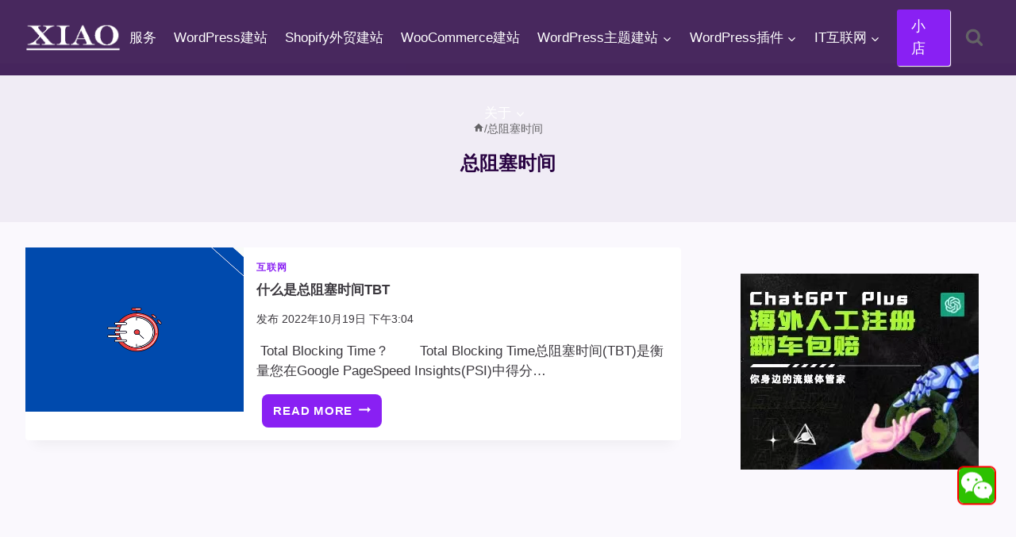

--- FILE ---
content_type: text/html; charset=UTF-8
request_url: https://www.pythonthree.com/tag/%E6%80%BB%E9%98%BB%E5%A1%9E%E6%97%B6%E9%97%B4/
body_size: 18733
content:
<!doctype html><html lang="zh-Hans" class="no-js" itemtype="https://schema.org/Blog" itemscope><head><meta charset="UTF-8"><meta name="viewport" content="width=device-width, initial-scale=1, minimum-scale=1"><link rel='preconnect' href='https://pagead2.googlesyndication.com' crossorigin><link rel='preconnect' href='https://googleads.g.doubleclick.net' crossorigin><link rel='dns-prefetch' href='//pagead2.googlesyndication.com'><link rel='dns-prefetch' href='//googleads.g.doubleclick.net'><title>总阻塞时间 - 晓得博客</title>
<style>.flying-press-lazy-bg{background-image:none!important;}</style>

<meta name="description" content="总阻塞时间 - 晓得博客"/><meta name="robots" content="follow, index, max-snippet:-1, max-video-preview:-1, max-image-preview:large"/><link rel="canonical" href="https://www.pythonthree.com/tag/%e6%80%bb%e9%98%bb%e5%a1%9e%e6%97%b6%e9%97%b4/"/><meta property="og:locale" content="zh_CN"/><meta property="og:type" content="article"/><meta property="og:title" content="总阻塞时间 - 晓得博客"/><meta property="og:description" content="总阻塞时间 - 晓得博客"/><meta property="og:url" content="https://www.pythonthree.com/tag/%e6%80%bb%e9%98%bb%e5%a1%9e%e6%97%b6%e9%97%b4/"/><meta property="og:site_name" content="晓得博客"/><meta name="twitter:card" content="summary_large_image"/><meta name="twitter:title" content="总阻塞时间 - 晓得博客"/><meta name="twitter:description" content="总阻塞时间 - 晓得博客"/><meta name="twitter:label1" content="文章"/><meta name="twitter:data1" content="1"/><script type="application/ld+json" class="rank-math-schema">{"@context":"https://schema.org","@graph":[{"@type":"Person","@id":"https://www.pythonthree.com/#person","name":"\u6653\u5f97\u535a\u5ba2","image":{"@type":"ImageObject","@id":"https://www.pythonthree.com/#logo","url":"https://www.pythonthree.com/wp-content/uploads/2020/09/1599730831-3702417420_812dba6f-22e3-4c1f-804e-df938800605f-1.png","contentUrl":"https://www.pythonthree.com/wp-content/uploads/2020/09/1599730831-3702417420_812dba6f-22e3-4c1f-804e-df938800605f-1.png","caption":"\u6653\u5f97\u535a\u5ba2","inLanguage":"zh-Hans","width":"300","height":"300"}},{"@type":"WebSite","@id":"https://www.pythonthree.com/#website","url":"https://www.pythonthree.com","name":"\u6653\u5f97\u535a\u5ba2","alternateName":"\u6653\u5f97\u535a\u5ba2","publisher":{"@id":"https://www.pythonthree.com/#person"},"inLanguage":"zh-Hans"},{"@type":"CollectionPage","@id":"https://www.pythonthree.com/tag/%e6%80%bb%e9%98%bb%e5%a1%9e%e6%97%b6%e9%97%b4/#webpage","url":"https://www.pythonthree.com/tag/%e6%80%bb%e9%98%bb%e5%a1%9e%e6%97%b6%e9%97%b4/","name":"\u603b\u963b\u585e\u65f6\u95f4 - \u6653\u5f97\u535a\u5ba2","isPartOf":{"@id":"https://www.pythonthree.com/#website"},"inLanguage":"zh-Hans"}]}</script><script defer src="data:text/javascript,document.documentElement.classList.remove%28%20%27no-js%27%20%29%3B"></script><style id='wp-img-auto-sizes-contain-inline-css'>img:is([sizes=auto i],[sizes^="auto," i]){contain-intrinsic-size:3000px 1500px}/*# sourceURL=wp-img-auto-sizes-contain-inline-css */</style><link rel='stylesheet' id='kadence-blocks-rowlayout-css' href='https://www.pythonthree.com/wp-content/cache/flying-press/af73b0ba42fe.style-blocks-rowlayout.css' media='all'/><link rel='stylesheet' id='kadence-blocks-column-css' href='https://www.pythonthree.com/wp-content/cache/flying-press/549fc2a5d8e3.style-blocks-column.css' media='all'/><style id='kadence-blocks-advancedheading-inline-css'>.wp-block-kadence-advancedheading mark{background:transparent;border-style:solid;border-width:0}.wp-block-kadence-advancedheading mark.kt-highlight{color:#f76a0c;}.kb-adv-heading-icon{display: inline-flex;justify-content: center;align-items: center;} .is-layout-constrained > .kb-advanced-heading-link {display: block;}.single-content .kadence-advanced-heading-wrapper h1, .single-content .kadence-advanced-heading-wrapper h2, .single-content .kadence-advanced-heading-wrapper h3, .single-content .kadence-advanced-heading-wrapper h4, .single-content .kadence-advanced-heading-wrapper h5, .single-content .kadence-advanced-heading-wrapper h6 {margin: 1.5em 0 .5em;}.single-content .kadence-advanced-heading-wrapper+* { margin-top:0;}.kb-screen-reader-text{position:absolute;width:1px;height:1px;padding:0;margin:-1px;overflow:hidden;clip:rect(0,0,0,0);}/*# sourceURL=kadence-blocks-advancedheading-inline-css */</style><link rel='stylesheet' id='kadence-blocks-tableofcontents-css' href='https://www.pythonthree.com/wp-content/cache/flying-press/3285117b746e.style-blocks-tableofcontents.css' media='all'/><link rel='stylesheet' id='kadence-global-css' href='https://www.pythonthree.com/wp-content/cache/flying-press/6fd55c2d8d25.global.min.css' media='all'/><style id='kadence-global-inline-css'>/* Kadence Base CSS */:root{--global-palette1:#8920f3;--global-palette2:#6022a0;--global-palette3:#290342;--global-palette4:#3b383e;--global-palette5:#646366;--global-palette6:#6d6d6f;--global-palette7:rgba(227,221,236,0.46);--global-palette8:#f7f2fc;--global-palette9:#ffffff;--global-palette10:oklch(from var(--global-palette1) calc(l + 0.10 * (1 - l)) calc(c * 1.00) calc(h + 180) / 100%);--global-palette11:#13612e;--global-palette12:#1159af;--global-palette13:#b82105;--global-palette14:#f7630c;--global-palette15:#f5a524;--global-palette9rgb:255, 255, 255;--global-palette-highlight:var(--global-palette1);--global-palette-highlight-alt:var(--global-palette2);--global-palette-highlight-alt2:var(--global-palette9);--global-palette-btn-bg:var(--global-palette1);--global-palette-btn-bg-hover:var(--global-palette2);--global-palette-btn:var(--global-palette9);--global-palette-btn-hover:var(--global-palette9);--global-palette-btn-sec-bg:var(--global-palette7);--global-palette-btn-sec-bg-hover:var(--global-palette2);--global-palette-btn-sec:var(--global-palette3);--global-palette-btn-sec-hover:var(--global-palette9);--global-body-font-family:Alef, sans-serif;--global-heading-font-family:inherit;--global-primary-nav-font-family:var(--global-body-font-family, inherit);--global-fallback-font:sans-serif;--global-display-fallback-font:sans-serif;--global-content-width:1500px;--global-content-wide-width:calc(1500px + 230px);--global-content-narrow-width:850px;--global-content-edge-padding:2rem;--global-content-boxed-padding:1.98rem;--global-calc-content-width:calc(1500px - var(--global-content-edge-padding) - var(--global-content-edge-padding) );--wp--style--global--content-size:var(--global-calc-content-width);}.wp-site-blocks{--global-vw:calc( 100vw - ( 0.5 * var(--scrollbar-offset)));}body{background:rgba(247,242,252,0.5);-webkit-font-smoothing:antialiased;-moz-osx-font-smoothing:grayscale;}body, input, select, optgroup, textarea{font-style:normal;font-weight:normal;font-size:17px;line-height:1.6;font-family:var(--global-body-font-family);color:var(--global-palette4);}.content-bg, body.content-style-unboxed .site{background:var(--global-palette9);}h1,h2,h3,h4,h5,h6{font-family:var(--global-heading-font-family);}h1{font-style:normal;font-weight:700;font-size:24px;line-height:1.5;color:var(--global-palette3);}h2{font-style:normal;font-weight:700;font-size:23px;line-height:1.5;color:var(--global-palette3);}h3{font-weight:700;font-size:24px;line-height:1.5;color:var(--global-palette3);}h4{font-weight:700;font-size:22px;line-height:1.5;color:var(--global-palette4);}h5{font-weight:700;font-size:20px;line-height:1.5;color:var(--global-palette4);}h6{font-weight:700;font-size:18px;line-height:1.5;color:var(--global-palette5);}.entry-hero .kadence-breadcrumbs{max-width:1500px;}.site-container, .site-header-row-layout-contained, .site-footer-row-layout-contained, .entry-hero-layout-contained, .comments-area, .alignfull > .wp-block-cover__inner-container, .alignwide > .wp-block-cover__inner-container{max-width:var(--global-content-width);}.content-width-narrow .content-container.site-container, .content-width-narrow .hero-container.site-container{max-width:var(--global-content-narrow-width);}@media all and (min-width: 1730px){.wp-site-blocks .content-container .alignwide{margin-left:-115px;margin-right:-115px;width:unset;max-width:unset;}}@media all and (min-width: 1110px){.content-width-narrow .wp-site-blocks .content-container .alignwide{margin-left:-130px;margin-right:-130px;width:unset;max-width:unset;}}.content-style-boxed .wp-site-blocks .entry-content .alignwide{margin-left:calc( -1 * var( --global-content-boxed-padding ) );margin-right:calc( -1 * var( --global-content-boxed-padding ) );}.content-area{margin-top:2rem;margin-bottom:2rem;}@media all and (max-width: 1024px){.content-area{margin-top:3rem;margin-bottom:3rem;}}@media all and (max-width: 767px){.content-area{margin-top:2rem;margin-bottom:2rem;}}@media all and (max-width: 1024px){:root{--global-content-edge-padding:1rem;--global-content-boxed-padding:2rem;}}@media all and (max-width: 767px){:root{--global-content-edge-padding:0.5rem;--global-content-boxed-padding:1.5rem;}}.entry-content-wrap{padding:1.98rem;}@media all and (max-width: 1024px){.entry-content-wrap{padding:2rem;}}@media all and (max-width: 767px){.entry-content-wrap{padding:1.5rem;}}.entry.single-entry{box-shadow:0px 15px 15px -10px rgba(0,0,0,0.05);}.entry.loop-entry{box-shadow:0px 15px 15px -10px rgba(0,0,0,0.05);}.loop-entry .entry-content-wrap{padding:1rem;}@media all and (max-width: 1024px){.loop-entry .entry-content-wrap{padding:2rem;}}@media all and (max-width: 767px){.loop-entry .entry-content-wrap{padding:1.5rem;}}.primary-sidebar.widget-area .widget{margin-bottom:1em;color:var(--global-palette4);}.primary-sidebar.widget-area .widget-title{font-weight:700;font-size:20px;line-height:1.5;color:var(--global-palette3);}button, .button, .wp-block-button__link, input[type="button"], input[type="reset"], input[type="submit"], .fl-button, .elementor-button-wrapper .elementor-button, .wc-block-components-checkout-place-order-button, .wc-block-cart__submit{box-shadow:0px 0px 0px -7px rgba(0,0,0,0);}button:hover, button:focus, button:active, .button:hover, .button:focus, .button:active, .wp-block-button__link:hover, .wp-block-button__link:focus, .wp-block-button__link:active, input[type="button"]:hover, input[type="button"]:focus, input[type="button"]:active, input[type="reset"]:hover, input[type="reset"]:focus, input[type="reset"]:active, input[type="submit"]:hover, input[type="submit"]:focus, input[type="submit"]:active, .elementor-button-wrapper .elementor-button:hover, .elementor-button-wrapper .elementor-button:focus, .elementor-button-wrapper .elementor-button:active, .wc-block-cart__submit:hover{box-shadow:0px 15px 25px -7px rgba(0,0,0,0.1);}.kb-button.kb-btn-global-outline.kb-btn-global-inherit{padding-top:calc(px - 2px);padding-right:calc(px - 2px);padding-bottom:calc(px - 2px);padding-left:calc(px - 2px);}@media all and (min-width: 1025px){.transparent-header .entry-hero .entry-hero-container-inner{padding-top:80px;}}@media all and (max-width: 1024px){.mobile-transparent-header .entry-hero .entry-hero-container-inner{padding-top:80px;}}@media all and (max-width: 767px){.mobile-transparent-header .entry-hero .entry-hero-container-inner{padding-top:80px;}}#kt-scroll-up-reader, #kt-scroll-up{border:1px solid currentColor;border-radius:0px 0px 0px 0px;color:#ef0202;background:var(--global-palette9);border-color:#f20404;bottom:31px;font-size:1.3em;padding:0.4em 0.4em 0.4em 0.4em;}#kt-scroll-up-reader.scroll-up-side-right, #kt-scroll-up.scroll-up-side-right{right:26px;}#kt-scroll-up-reader.scroll-up-side-left, #kt-scroll-up.scroll-up-side-left{left:26px;}@media all and (hover: hover){#kt-scroll-up-reader:hover, #kt-scroll-up:hover{color:#ef0202;background:var(--global-palette1);border-color:#f20505;}}@media all and (max-width: 767px){#kt-scroll-up-reader, #kt-scroll-up{bottom:0px;}#kt-scroll-up-reader.scroll-up-side-right, #kt-scroll-up.scroll-up-side-right{right:10px;}#kt-scroll-up-reader.scroll-up-side-left, #kt-scroll-up.scroll-up-side-left{left:10px;}}.entry-author-style-center{padding-top:var(--global-md-spacing);border-top:1px solid var(--global-gray-500);}.entry-author-style-center .entry-author-avatar, .entry-meta .author-avatar{display:none;}.entry-author-style-normal .entry-author-profile{padding-left:0px;}#comments .comment-meta{margin-left:0px;}.loop-entry.type-post h2.entry-title{font-style:normal;font-size:17px;color:var(--global-palette4);}/* Kadence Header CSS */@media all and (max-width: 1024px){.mobile-transparent-header #masthead{position:absolute;left:0px;right:0px;z-index:100;}.kadence-scrollbar-fixer.mobile-transparent-header #masthead{right:var(--scrollbar-offset,0);}.mobile-transparent-header #masthead, .mobile-transparent-header .site-top-header-wrap .site-header-row-container-inner, .mobile-transparent-header .site-main-header-wrap .site-header-row-container-inner, .mobile-transparent-header .site-bottom-header-wrap .site-header-row-container-inner{background:transparent;}.site-header-row-tablet-layout-fullwidth, .site-header-row-tablet-layout-standard{padding:0px;}}@media all and (min-width: 1025px){.transparent-header #masthead{position:absolute;left:0px;right:0px;z-index:100;}.transparent-header.kadence-scrollbar-fixer #masthead{right:var(--scrollbar-offset,0);}.transparent-header #masthead, .transparent-header .site-top-header-wrap .site-header-row-container-inner, .transparent-header .site-main-header-wrap .site-header-row-container-inner, .transparent-header .site-bottom-header-wrap .site-header-row-container-inner{background:transparent;}}.site-branding a.brand img{max-width:120px;}.site-branding a.brand img.svg-logo-image{width:120px;}.site-branding{padding:0px 0px 0px 0px;}#masthead, #masthead .kadence-sticky-header.item-is-fixed:not(.item-at-start):not(.site-header-row-container):not(.site-main-header-wrap), #masthead .kadence-sticky-header.item-is-fixed:not(.item-at-start) > .site-header-row-container-inner{background:#ffffff;}.site-main-header-wrap .site-header-row-container-inner{background:rgba(41,3,66,0.85);}.site-main-header-inner-wrap{min-height:80px;}.site-main-header-wrap.site-header-row-container.site-header-focus-item.site-header-row-layout-standard.kadence-sticky-header.item-is-fixed.item-is-stuck, .site-header-upper-inner-wrap.kadence-sticky-header.item-is-fixed.item-is-stuck, .site-header-inner-wrap.kadence-sticky-header.item-is-fixed.item-is-stuck, .site-top-header-wrap.site-header-row-container.site-header-focus-item.site-header-row-layout-standard.kadence-sticky-header.item-is-fixed.item-is-stuck, .site-bottom-header-wrap.site-header-row-container.site-header-focus-item.site-header-row-layout-standard.kadence-sticky-header.item-is-fixed.item-is-stuck{box-shadow:0px 0px 0px 0px rgba(0,0,0,0);}.header-navigation[class*="header-navigation-style-underline"] .header-menu-container.primary-menu-container>ul>li>a:after{width:calc( 100% - 1.3em);}.main-navigation .primary-menu-container > ul > li.menu-item > a{padding-left:calc(1.3em / 2);padding-right:calc(1.3em / 2);color:var(--global-palette9);}.main-navigation .primary-menu-container > ul > li.menu-item .dropdown-nav-special-toggle{right:calc(1.3em / 2);}.main-navigation .primary-menu-container > ul li.menu-item > a{font-style:normal;font-weight:400;font-family:var(--global-primary-nav-font-family);}.main-navigation .primary-menu-container > ul > li.menu-item > a:hover{color:var(--global-palette9);}.header-navigation[class*="header-navigation-style-underline"] .header-menu-container.primary-menu-container>ul>li.current-menu-ancestor>a:after,.header-navigation[class*="header-navigation-style-underline"] .header-menu-container.primary-menu-container>ul>li.current-page-parent>a:after,.header-navigation[class*="header-navigation-style-underline"] .header-menu-container.primary-menu-container>ul>li.current-product-ancestor>a:after{transform:scale(1, 1) translate(50%, 0);}.main-navigation .primary-menu-container > ul > li.menu-item.current-menu-item > a, .main-navigation .primary-menu-container > ul > li.menu-item.current-menu-ancestor > a, .main-navigation .primary-menu-container > ul > li.menu-item.current-page-parent > a,.main-navigation .primary-menu-container > ul > li.menu-item.current-product-ancestor > a{color:var(--global-palette9);}.header-navigation .header-menu-container ul ul.sub-menu, .header-navigation .header-menu-container ul ul.submenu{background:var(--global-palette3);box-shadow:0px 2px 13px 0px rgba(0,0,0,0.1);}.header-navigation .header-menu-container ul ul li.menu-item, .header-menu-container ul.menu > li.kadence-menu-mega-enabled > ul > li.menu-item > a{border-bottom:1px solid rgba(255,255,255,0.1);border-radius:0px 0px 0px 0px;}.header-navigation .header-menu-container ul ul li.menu-item > a{width:200px;padding-top:1.2em;padding-bottom:1.2em;color:var(--global-palette8);font-style:normal;font-size:15px;line-height:1.4rem;}.header-navigation .header-menu-container ul ul li.menu-item > a:hover{color:var(--global-palette9);background:var(--global-palette4);border-radius:0px 0px 0px 0px;}.header-navigation .header-menu-container ul ul li.menu-item.current-menu-item > a{color:var(--global-palette9);background:var(--global-palette4);border-radius:0px 0px 0px 0px;}.mobile-toggle-open-container .menu-toggle-open, .mobile-toggle-open-container .menu-toggle-open:focus{color:var(--global-palette9);padding:0.4em 0.6em 0.4em 0.6em;font-size:14px;}.mobile-toggle-open-container .menu-toggle-open.menu-toggle-style-bordered{border:1px solid currentColor;}.mobile-toggle-open-container .menu-toggle-open .menu-toggle-icon{font-size:20px;}.mobile-toggle-open-container .menu-toggle-open:hover, .mobile-toggle-open-container .menu-toggle-open:focus-visible{color:var(--global-palette9);}.mobile-navigation ul li{font-size:14px;}.mobile-navigation ul li a{padding-top:1em;padding-bottom:1em;}.mobile-navigation ul li > a, .mobile-navigation ul li.menu-item-has-children > .drawer-nav-drop-wrap{color:var(--global-palette8);}.mobile-navigation ul li.current-menu-item > a, .mobile-navigation ul li.current-menu-item.menu-item-has-children > .drawer-nav-drop-wrap{color:var(--global-palette-highlight);}.mobile-navigation ul li.menu-item-has-children .drawer-nav-drop-wrap, .mobile-navigation ul li:not(.menu-item-has-children) a{border-bottom:1px solid rgba(255,255,255,0.1);}.mobile-navigation:not(.drawer-navigation-parent-toggle-true) ul li.menu-item-has-children .drawer-nav-drop-wrap button{border-left:1px solid rgba(255,255,255,0.1);}#mobile-drawer .drawer-header .drawer-toggle{padding:0.6em 0.15em 0.6em 0.15em;font-size:24px;}#main-header .header-button{background:var(--global-palette1);border-color:var(--global-palette1);box-shadow:1px 1px 1px 0px var(--global-palette9);}#main-header .header-button:hover{background:#f30c0c;border-color:#e90b0b;box-shadow:2px 3px 2px 0px var(--global-palette9);}.search-toggle-open-container .search-toggle-open{color:var(--global-palette5);}.search-toggle-open-container .search-toggle-open.search-toggle-style-bordered{border:1px solid currentColor;}.search-toggle-open-container .search-toggle-open .search-toggle-icon{font-size:1.3em;}.search-toggle-open-container .search-toggle-open:hover, .search-toggle-open-container .search-toggle-open:focus{color:var(--global-palette9);}#search-drawer .drawer-inner{background:rgba(9, 12, 16, 0.97);}/* Kadence Footer CSS */.site-middle-footer-wrap .site-footer-row-container-inner{background:var(--global-palette3);font-style:normal;color:var(--global-palette9);}.site-footer .site-middle-footer-wrap a:where(:not(.button):not(.wp-block-button__link):not(.wp-element-button)){color:var(--global-palette9);}.site-middle-footer-inner-wrap{padding-top:30px;padding-bottom:30px;grid-column-gap:30px;grid-row-gap:30px;}.site-middle-footer-inner-wrap .widget{margin-bottom:30px;}.site-middle-footer-inner-wrap .widget-area .widget-title{font-style:normal;color:var(--global-palette9);}.site-middle-footer-inner-wrap .site-footer-section:not(:last-child):after{right:calc(-30px / 2);}.site-bottom-footer-wrap .site-footer-row-container-inner{background:rgba(215,215,215,0.75);}.site-bottom-footer-inner-wrap{min-height:30px;padding-top:10px;padding-bottom:10px;grid-column-gap:1px;}.site-bottom-footer-inner-wrap .widget{margin-bottom:30px;}.site-bottom-footer-inner-wrap .site-footer-section:not(:last-child):after{right:calc(-1px / 2);}#colophon .footer-html{margin:0px 0px 0px 0px;}/*# sourceURL=kadence-global-inline-css */</style><link rel='stylesheet' id='kadence-header-css' href='https://www.pythonthree.com/wp-content/cache/flying-press/9912047b8887.header.min.css' media='all'/><link rel='stylesheet' id='kadence-content-css' href='https://www.pythonthree.com/wp-content/cache/flying-press/f977bc882562.content.min.css' media='all'/><link rel='stylesheet' id='kadence-sidebar-css' href='https://www.pythonthree.com/wp-content/cache/flying-press/4499ae1fbaca.sidebar.min.css' media='all'/><link rel='stylesheet' id='kadence-footer-css' href='https://www.pythonthree.com/wp-content/cache/flying-press/7a20740c12ff.footer.min.css' media='all'/><link rel='stylesheet' id='kadence-rankmath-css' href='https://www.pythonthree.com/wp-content/cache/flying-press/8bb1a200ced6.rankmath.min.css' media='all'/><style id='kadence-blocks-global-variables-inline-css'>:root {--global-kb-font-size-sm:clamp(0.8rem, 0.73rem + 0.217vw, 0.9rem);--global-kb-font-size-md:clamp(1.1rem, 0.995rem + 0.326vw, 1.25rem);--global-kb-font-size-lg:clamp(1.75rem, 1.576rem + 0.543vw, 2rem);--global-kb-font-size-xl:clamp(2.25rem, 1.728rem + 1.63vw, 3rem);--global-kb-font-size-xxl:clamp(2.5rem, 1.456rem + 3.26vw, 4rem);--global-kb-font-size-xxxl:clamp(2.75rem, 0.489rem + 7.065vw, 6rem);}/*# sourceURL=kadence-blocks-global-variables-inline-css */</style><style id='kadence_blocks_css-inline-css'>.kb-row-layout-id25979_1a6470-a3 > .kt-row-column-wrap{column-gap:var(--global-kb-gap-none, 0rem );row-gap:var(--global-kb-gap-sm, 1rem);padding-top:var( --global-kb-row-default-top, var(--global-kb-spacing-sm, 1.5rem) );padding-bottom:var( --global-kb-row-default-bottom, var(--global-kb-spacing-sm, 1.5rem) );grid-template-columns:minmax(0, 1fr);}@media all and (max-width: 1024px){.kb-row-layout-id25979_1a6470-a3 > .kt-row-column-wrap{grid-template-columns:minmax(0, 1fr);}}@media all and (max-width: 767px){.kb-row-layout-id25979_1a6470-a3 > .kt-row-column-wrap{grid-template-columns:minmax(0, 1fr);}}.kadence-column25979_954ab4-a7 > .kt-inside-inner-col{column-gap:var(--global-kb-gap-sm, 1rem);}.kadence-column25979_954ab4-a7 > .kt-inside-inner-col{flex-direction:column;}.kadence-column25979_954ab4-a7 > .kt-inside-inner-col > .aligncenter{width:100%;}@media all and (max-width: 1024px){.kadence-column25979_954ab4-a7 > .kt-inside-inner-col{flex-direction:column;justify-content:center;}}@media all and (max-width: 767px){.kadence-column25979_954ab4-a7 > .kt-inside-inner-col{flex-direction:column;justify-content:center;}}.kadence-column25979_fa3552-ed > .kt-inside-inner-col{column-gap:var(--global-kb-gap-sm, 1rem);}.kadence-column25979_fa3552-ed > .kt-inside-inner-col{flex-direction:column;}.kadence-column25979_fa3552-ed > .kt-inside-inner-col > .aligncenter{width:100%;}@media all and (max-width: 1024px){.kadence-column25979_fa3552-ed > .kt-inside-inner-col{flex-direction:column;justify-content:center;}}@media all and (max-width: 767px){.kadence-column25979_fa3552-ed > .kt-inside-inner-col{flex-direction:column;justify-content:center;}}.kb-row-layout-id25045_150077-13 > .kt-row-column-wrap{max-width:var( --global-content-width, 1500px );padding-left:var(--global-content-edge-padding);padding-right:var(--global-content-edge-padding);padding-top:var(--global-kb-spacing-xs, 1rem);padding-right:var(--global-kb-spacing-sm, 1.5rem);padding-bottom:var(--global-kb-spacing-xs, 1rem);padding-left:var(--global-kb-spacing-xs, 1rem);grid-template-columns:minmax(0, 1fr);}@media all and (max-width: 1024px){.kb-row-layout-id25045_150077-13 > .kt-row-column-wrap{row-gap:var(--global-kb-gap-none, 0rem );}}@media all and (max-width: 767px){.kb-row-layout-id25045_150077-13 > .kt-row-column-wrap{grid-template-columns:minmax(0, 1fr);}.kb-row-layout-id25045_150077-13 > .kt-row-column-wrap > .wp-block-kadence-column:nth-child(1 of *:not(style)){order:1;}.kb-row-layout-id25045_150077-13 > .kt-row-column-wrap > .wp-block-kadence-column:nth-child(2 of *:not(style)){order:11;}.kb-row-layout-id25045_150077-13 > .kt-row-column-wrap > .wp-block-kadence-column:nth-child(3 of *:not(style)){order:21;}.kb-row-layout-id25045_150077-13 > .kt-row-column-wrap > .wp-block-kadence-column:nth-child(4 of *:not(style)){order:31;}}.kadence-column25045_ad14f4-f3 > .kt-inside-inner-col{column-gap:var(--global-kb-gap-sm, 1rem);}.kadence-column25045_ad14f4-f3 > .kt-inside-inner-col{flex-direction:column;}.kadence-column25045_ad14f4-f3 > .kt-inside-inner-col > .aligncenter{width:100%;}.kadence-column25045_ad14f4-f3 > .kt-inside-inner-col{background-color:var(--global-palette8, #F7FAFC);}@media all and (max-width: 1024px){.kadence-column25045_ad14f4-f3 > .kt-inside-inner-col{flex-direction:column;justify-content:center;}}@media all and (max-width: 767px){.kadence-column25045_ad14f4-f3 > .kt-inside-inner-col{flex-direction:column;justify-content:center;}}.wp-block-kadence-advancedheading.kt-adv-heading25045_39d543-c6, .wp-block-kadence-advancedheading.kt-adv-heading25045_39d543-c6[data-kb-block="kb-adv-heading25045_39d543-c6"]{padding-bottom:var(--global-kb-spacing-xxs, 0.5rem);font-size:var(--global-kb-font-size-md, 1.25rem);font-weight:700;font-family:var( --global-heading-font-family, inherit );text-shadow:3px 4px 2px rgba(0, 0, 0, 0.2);}.wp-block-kadence-advancedheading.kt-adv-heading25045_39d543-c6 mark.kt-highlight, .wp-block-kadence-advancedheading.kt-adv-heading25045_39d543-c6[data-kb-block="kb-adv-heading25045_39d543-c6"] mark.kt-highlight{-webkit-box-decoration-break:clone;box-decoration-break:clone;}.wp-block-kadence-advancedheading.kt-adv-heading25045_39d543-c6 img.kb-inline-image, .wp-block-kadence-advancedheading.kt-adv-heading25045_39d543-c6[data-kb-block="kb-adv-heading25045_39d543-c6"] img.kb-inline-image{width:150px;display:inline-block;}.kb-table-of-content-nav.kb-table-of-content-id25045_d211ca-35 .kb-table-of-content-wrap{margin-top:0px;padding-top:0px;padding-right:0px;padding-bottom:0px;padding-left:0px;}.kb-table-of-content-nav.kb-table-of-content-id25045_d211ca-35 .kb-table-of-content-wrap .kb-table-of-content-list{color:var(--global-palette3, #1A202C);margin-top:0px;margin-right:0px;margin-bottom:0px;margin-left:0px;}.kb-table-of-content-nav.kb-table-of-content-id25045_d211ca-35 .kb-table-of-content-wrap .kb-table-of-content-list .kb-table-of-contents__entry:hover{color:var(--global-palette3, #1A202C);}.kb-table-of-content-nav.kb-table-of-content-id25045_d211ca-35 .kb-table-of-content-list li{margin-bottom:10px;}.kb-table-of-content-nav.kb-table-of-content-id25045_d211ca-35 .kb-table-of-content-list li .kb-table-of-contents-list-sub{margin-top:10px;}@media all and (max-width: 1024px){.kb-table-of-content-nav.kb-table-of-content-id25045_d211ca-35 .kb-table-of-content-wrap{padding-right:0px;padding-left:0px;}}.kadence-column25045_0b3cc3-52 > .kt-inside-inner-col{column-gap:var(--global-kb-gap-sm, 1rem);}.kadence-column25045_0b3cc3-52 > .kt-inside-inner-col{flex-direction:column;}.kadence-column25045_0b3cc3-52 > .kt-inside-inner-col > .aligncenter{width:100%;}@media all and (max-width: 1024px){.kadence-column25045_0b3cc3-52 > .kt-inside-inner-col{flex-direction:column;justify-content:center;}}@media all and (max-width: 767px){.kadence-column25045_0b3cc3-52 > .kt-inside-inner-col{flex-direction:column;justify-content:center;}}/*# sourceURL=kadence_blocks_css-inline-css */</style><link rel='stylesheet' id='child-theme-css' href='https://www.pythonthree.com/wp-content/cache/flying-press/9ed0c648d19b.style.css' media='all'/><link href="[data-uri]" rel="icon" type="image/x-icon"/><link rel="preload" as="image" href="https://www.pythonthree.com/wp-content/uploads/2022/10/1665212868-什么是总阻塞时间TBT.png"><script src="https://pagead2.googlesyndication.com/pagead/js/adsbygoogle.js?client=ca-pub-1034017670320430" crossorigin="anonymous" defer></script><style id="kadence-blocks-post-custom-css-26985">/* * 自定义页脚样式 * 请添加到子主题的 style.css 或 "额外 CSS" 中 */:root { --footer-bg: #290342; /* 深色背景 */ --footer-text: #cbd5e0; /* 浅灰文字 */ --footer-title: #ffffff; /* 标题白色 */ --footer-link-hover: #63b3ed; /* 链接悬停颜色 */ --footer-border: #4a5568; /* 分割线颜色 */}/* 注意：如果在子主题中使用，通常不需要设置 body，这里仅供参考 *//*body { margin: 0; font-family: -apple-system, BlinkMacSystemFont, "Segoe UI", Roboto, "Helvetica Neue", Arial, sans-serif; background-color: #f7fafc;}*//* 页脚容器 */.custom-site-footer { background-color: var(--footer-bg); color: var(--footer-text); font-size: 15px; line-height: 1.6; padding-top: 60px; padding-bottom: 20px; /* 确保页脚在最上层，防止被遮挡，视情况添加 */ position: relative; z-index: 10;}.footer-container { max-width: 1200px; margin: 0 auto; padding: 0 20px;}/* 顶部三列布局 */.footer-widgets { display: flex; flex-wrap: wrap; justify-content: space-between; gap: 40px; margin-bottom: 40px;}.footer-column { flex: 1; min-width: 250px; /* 确保在小屏幕上不会太窄 */}/* 标题样式 */.widget-title { color: var(--footer-title); font-size: 18px; font-weight: 600; margin-bottom: 20px; padding-bottom: 10px; border-bottom: 2px solid var(--footer-link-hover); display: inline-block;}/* 链接列表样式 */.footer-links p { margin: 0;}.footer-links a { color: var(--footer-text); text-decoration: none; display: block; margin-bottom: 10px; transition: color 0.2s ease;}.footer-links a:hover { color: var(--footer-link-hover); padding-left: 5px; /* 悬停时轻微移动效果 */}/* 关于部分样式 */.about-text p { margin-bottom: 15px;}.about-text a { color: var(--footer-link-hover); text-decoration: none;}/* 底部版权栏 */.site-bottom-footer { border-top: 1px solid var(--footer-border); padding-top: 25px; margin-top: 20px; text-align: center; font-size: 14px;}.site-bottom-footer a { color: var(--footer-text); text-decoration: none; margin: 0 5px;}.site-bottom-footer a:hover { color: var(--footer-link-hover);}/* 友情链接部分 */.friendly-links-section { background-color: #1a202c; /* 比页脚更深一点 */ color: #a0aec0; padding: 15px 0; text-align: center; font-size: 14px; border-top: 1px solid var(--footer-border);}.friendly-links-section a { color: #a0aec0; text-decoration: none; margin: 0 8px;}.friendly-links-section a:hover { color: #fff; text-decoration: underline;}/* 响应式调整 */@media (max-width: 768px) { .footer-widgets { flex-direction: column; gap: 30px; } .footer-column { width: 100%; }}</style><link rel="icon" href="https://www.pythonthree.com/wp-content/uploads/2020/09/cropped-1600152394-pythonthree_favicon_logo-2-32x32.png" sizes="32x32"/><link rel="icon" href="https://www.pythonthree.com/wp-content/uploads/2020/09/cropped-1600152394-pythonthree_favicon_logo-2-192x192.png" sizes="192x192"/><link rel="apple-touch-icon" href="https://www.pythonthree.com/wp-content/uploads/2020/09/cropped-1600152394-pythonthree_favicon_logo-2-180x180.png"/><meta name="msapplication-TileImage" content="https://www.pythonthree.com/wp-content/uploads/2020/09/cropped-1600152394-pythonthree_favicon_logo-2-270x270.png"/><style id="wp-custom-css">/*sub-menu-content-Content wrapping offset-generatepress*/.header-navigation .header-menu-container ul ul li.menu-item > a { width: 240px;}/**/.post-navigation-sub small { display: none;}/*sub-menu-content-Content wrapping offset-generatepress*/.header-navigation .header-menu-container ul ul li.menu-item > a { width: 220px;}/**/@media (min-width:769px){.sidebar-inner-wrap{position:-webkit-sticky;position:sticky;top:80px}}/**/.post-navigation-sub small { display: none;}/**/.entry-related-carousel h3.entry-title { font-size: 15px;}/**/@media (min-width: 768px) { #search-drawer .drawer-inner { width: 50%; height: 160px; left: 25%; top: 35%; border-radius: 10px; box-shadow: 10px 10px 10px #000; } #search-drawer .drawer-inner input.search-field:focus { color: white; box-shadow: none; }}/**/.entry-related-inner-content {  padding-top: 1.5rem;padding-bottom: 1.5rem;padding-left: 0.5rem;padding-right: 0.5rem;}/**/.comment-navigation .nav-previous:after, .post-navigation .nav-previous:after { background: #ef0202;}/*home menu button bottom padding*/.single-content .wp-block-buttons, .single-content .wp-block-button, .single-content .wp-block-kadence-advancedbtn, [class*=__inner-content] { margin-top: 0; margin-bottom:0px;}/**//* 图片悬停放大效果 *//* 只对文章列表中的缩略图启用 zoom in 效果 */.post-thumbnail img { transition: transform 0.3s ease;}.post-thumbnail img:hover { transform: scale(1.031); z-index: 1;}/**//* 针对特定页面或所有页面上的图片 */.homepage img, img { transition: transform 0.5s ease; }.homepage img:hover, img:hover { transform: scale(1.031); }/**//* 设置基础样式 */p a { position: relative; color: inherit; text-decoration: none; display: inline-block; padding: 0px 10px; overflow: hidden;}p a::before { content: ''; position: absolute; bottom: 0; left: 0; width: 100%; height: 100%; background-color: #4CAF50; z-index: -1; transform: translateY(100%); transition: transform 0.3s ease-out;}/* 鼠标悬停时的样式 */p a:hover::before { transform: translateY(0);}p { line-height: 1.5;}p a { display: inline-block; vertical-align: middle; padding: 2px 5px; margin: 0 2px; / line-height: normal; color: #007BFF; text-decoration: none; }p:before { content: " "; display: inline-block; vertical-align: middle; margin-right: 5px; }/**//* 基础样式 */a.post-more-link { position: relative; display: inline-block; padding: 10px 14px; border: none; color: #fff; /* 文字颜色设为白色 */ background-color: #8920f3; /* 初始背景颜色 */ text-decoration: none; font-size: 15px; cursor: pointer; transition: all 0.3s ease; z-index: 1; border-radius: 8px; /* 添加圆角 */}/* 悬停背景 + 阴影效果 */a.post-more-link::after { content: ''; position: absolute; top: 0; left: 0; width: 0; /* 初始宽度为0 */ height: 100%; background-color: transparent; /* 背景透明 */ box-shadow: -7px -7px 20px 0px #fff9, -4px -4px 5px 0px #fff9, 7px 7px 20px 0px #0002, 4px 4px 5px 0px #0001; z-index: -1; transition: all 0.3s ease; direction: rtl; border-radius: 8px; /* 确保伪元素也具有相同的圆角 */}/* 悬停时扩展背景并显示阴影 */a.post-more-link:hover { color: #fff; /* 悬停时文字颜色保持白色 */}a.post-more-link:hover::after { left: auto; right: 0; width: 100%; /* 宽度变为100% */}/* 点击反馈 */a.post-more-link:active { top: 2px;}/**/.site-header-wrap { height: 80px !important; /* 覆盖内联样式 */}</style><script type="speculationrules">{"prefetch":[{"source":"document","where":{"and":[{"href_matches":"\/*"},{"not":{"href_matches":["\/*.php","\/wp-(admin|includes|content|login|signup|json)(.*)?","\/*\\?(.+)","\/(cart|checkout|logout)(.*)?"]}}]},"eagerness":"moderate"}]}</script></head><body class="archive tag tag-1067 wp-custom-logo wp-embed-responsive wp-theme-kadence wp-child-theme-kadence-child hfeed footer-on-bottom hide-focus-outline link-style-standard has-sidebar content-title-style-above content-width-normal content-style-boxed content-vertical-padding-show non-transparent-header mobile-non-transparent-header"><div id="wrapper" class="site wp-site-blocks"><a class="skip-link screen-reader-text scroll-ignore" href="#main">跳到内容</a><header id="masthead" class="site-header" role="banner" itemtype="https://schema.org/WPHeader" itemscope><div id="main-header" class="site-header-wrap"><div class="site-header-inner-wrap kadence-sticky-header" data-reveal-scroll-up="true" data-shrink="false"><div class="site-header-upper-wrap"><div class="site-header-upper-inner-wrap"><div class="site-main-header-wrap site-header-row-container site-header-focus-item site-header-row-layout-standard" data-section="kadence_customizer_header_main"><div class="site-header-row-container-inner"><div class="site-container"><div class="site-main-header-inner-wrap site-header-row site-header-row-has-sides site-header-row-no-center"><div class="site-header-main-section-left site-header-section site-header-section-left"><div class="site-header-item site-header-focus-item" data-section="title_tagline"><div class="site-branding branding-layout-standard site-brand-logo-only"><a class="brand has-logo-image" href="https://www.pythonthree.com/" rel="home"><img width="268" height="79" src="https://www.pythonthree.com/wp-content/uploads/2024/11/1731936494-xiao-logo.png" class="custom-logo" alt="晓得博客" decoding="async" loading="lazy" fetchpriority="low"/></a></div></div></div><div class="site-header-main-section-right site-header-section site-header-section-right"><div class="site-header-item site-header-focus-item site-header-item-main-navigation header-navigation-layout-stretch-false header-navigation-layout-fill-stretch-false" data-section="kadence_customizer_primary_navigation"><nav id="site-navigation" class="main-navigation header-navigation hover-to-open nav--toggle-sub header-navigation-style-underline-fullheight header-navigation-dropdown-animation-fade-up" role="navigation" aria-label="主菜单"><div class="primary-menu-container header-menu-container"><ul id="primary-menu" class="menu"><li id="menu-item-13033" class="menu-item menu-item-type-post_type menu-item-object-page menu-item-13033"><a href="https://www.pythonthree.com/service/">服务</a></li><li id="menu-item-2075" class="menu-item menu-item-type-taxonomy menu-item-object-category menu-item-2075"><a href="https://www.pythonthree.com/wordpress-web-design/">WordPress建站</a></li><li id="menu-item-26670" class="menu-item menu-item-type-taxonomy menu-item-object-category menu-item-26670"><a href="https://www.pythonthree.com/shopify/">Shopify外贸建站</a></li><li id="menu-item-12026" class="menu-item menu-item-type-taxonomy menu-item-object-category menu-item-12026"><a href="https://www.pythonthree.com/woocommerce-tutorial/">WooCommerce建站</a></li><li id="menu-item-2074" class="menu-item menu-item-type-taxonomy menu-item-object-category menu-item-has-children menu-item-2074"><a href="https://www.pythonthree.com/wordpress-theme-for-web-design/"><span class="nav-drop-title-wrap">WordPress主题建站<span class="dropdown-nav-toggle"><span class="kadence-svg-iconset svg-baseline"><svg aria-hidden="true" class="kadence-svg-icon kadence-arrow-down-svg" fill="currentColor" version="1.1" xmlns="http://www.w3.org/2000/svg" width="24" height="24" viewBox="0 0 24 24"><title>扩张</title><path d="M5.293 9.707l6 6c0.391 0.391 1.024 0.391 1.414 0l6-6c0.391-0.391 0.391-1.024 0-1.414s-1.024-0.391-1.414 0l-5.293 5.293-5.293-5.293c-0.391-0.391-1.024-0.391-1.414 0s-0.391 1.024 0 1.414z"></path></svg></span></span></span></a><ul class="sub-menu"><li id="menu-item-2843" class="menu-item menu-item-type-taxonomy menu-item-object-category menu-item-2843"><a href="https://www.pythonthree.com/wordpress-theme-for-web-design/astra-theme-tutorials/">Astra主题建站教程</a></li><li id="menu-item-2845" class="menu-item menu-item-type-taxonomy menu-item-object-category menu-item-2845"><a href="https://www.pythonthree.com/wordpress-theme-for-web-design/genesis-theme-tutorials/">Genesis主题建站教程</a></li><li id="menu-item-6214" class="menu-item menu-item-type-taxonomy menu-item-object-category menu-item-6214"><a href="https://www.pythonthree.com/wordpress-theme-for-web-design/enfold-theme-tutorials/">Enfold主题建站教程</a></li><li id="menu-item-8428" class="menu-item menu-item-type-taxonomy menu-item-object-category menu-item-8428"><a href="https://www.pythonthree.com/wordpress-theme-for-web-design/generatepress-theme-tutorials/">GeneratePress主题建站教程</a></li><li id="menu-item-10237" class="menu-item menu-item-type-taxonomy menu-item-object-category menu-item-10237"><a href="https://www.pythonthree.com/wordpress-theme-for-web-design/flatsome-theme-tutorials/">Flatsome主题建站教程</a></li><li id="menu-item-13298" class="menu-item menu-item-type-taxonomy menu-item-object-category menu-item-13298"><a href="https://www.pythonthree.com/wordpress-theme-for-web-design/kadence-theme-tutorial/">Kadence主题建站教程</a></li></ul></li><li id="menu-item-25604" class="menu-item menu-item-type-taxonomy menu-item-object-category menu-item-has-children menu-item-25604"><a href="https://www.pythonthree.com/wordpress-plugins/"><span class="nav-drop-title-wrap">WordPress插件<span class="dropdown-nav-toggle"><span class="kadence-svg-iconset svg-baseline"><svg aria-hidden="true" class="kadence-svg-icon kadence-arrow-down-svg" fill="currentColor" version="1.1" xmlns="http://www.w3.org/2000/svg" width="24" height="24" viewBox="0 0 24 24"><title>扩张</title><path d="M5.293 9.707l6 6c0.391 0.391 1.024 0.391 1.414 0l6-6c0.391-0.391 0.391-1.024 0-1.414s-1.024-0.391-1.414 0l-5.293 5.293-5.293-5.293c-0.391-0.391-1.024-0.391-1.414 0s-0.391 1.024 0 1.414z"></path></svg></span></span></span></a><ul class="sub-menu"><li id="menu-item-25605" class="menu-item menu-item-type-taxonomy menu-item-object-category menu-item-25605"><a href="https://www.pythonthree.com/wordpress-plugins/divi-builder/">Divi Builder教程</a></li><li id="menu-item-25606" class="menu-item menu-item-type-taxonomy menu-item-object-category menu-item-25606"><a href="https://www.pythonthree.com/wordpress-plugins/elementor-tutorial/">Elementor教程</a></li><li id="menu-item-25607" class="menu-item menu-item-type-taxonomy menu-item-object-category menu-item-25607"><a href="https://www.pythonthree.com/wordpress-plugins/oxygen-builder-tutorial/">Oxygen Builder教程</a></li></ul></li><li id="menu-item-7073" class="menu-item menu-item-type-custom menu-item-object-custom menu-item-has-children menu-item-7073"><a href="https://www.pythonthree.com/about_internet/"><span class="nav-drop-title-wrap">IT互联网<span class="dropdown-nav-toggle"><span class="kadence-svg-iconset svg-baseline"><svg aria-hidden="true" class="kadence-svg-icon kadence-arrow-down-svg" fill="currentColor" version="1.1" xmlns="http://www.w3.org/2000/svg" width="24" height="24" viewBox="0 0 24 24"><title>扩张</title><path d="M5.293 9.707l6 6c0.391 0.391 1.024 0.391 1.414 0l6-6c0.391-0.391 0.391-1.024 0-1.414s-1.024-0.391-1.414 0l-5.293 5.293-5.293-5.293c-0.391-0.391-1.024-0.391-1.414 0s-0.391 1.024 0 1.414z"></path></svg></span></span></span></a><ul class="sub-menu"><li id="menu-item-2073" class="menu-item menu-item-type-taxonomy menu-item-object-category menu-item-has-children menu-item-2073"><a href="https://www.pythonthree.com/python/"><span class="nav-drop-title-wrap">Python<span class="dropdown-nav-toggle"><span class="kadence-svg-iconset svg-baseline"><svg aria-hidden="true" class="kadence-svg-icon kadence-arrow-down-svg" fill="currentColor" version="1.1" xmlns="http://www.w3.org/2000/svg" width="24" height="24" viewBox="0 0 24 24"><title>扩张</title><path d="M5.293 9.707l6 6c0.391 0.391 1.024 0.391 1.414 0l6-6c0.391-0.391 0.391-1.024 0-1.414s-1.024-0.391-1.414 0l-5.293 5.293-5.293-5.293c-0.391-0.391-1.024-0.391-1.414 0s-0.391 1.024 0 1.414z"></path></svg></span></span></span></a><ul class="sub-menu"><li id="menu-item-3627" class="menu-item menu-item-type-taxonomy menu-item-object-category menu-item-3627"><a href="https://www.pythonthree.com/python/pycharm-tutorials/">Pycharm教程</a></li><li id="menu-item-5450" class="menu-item menu-item-type-taxonomy menu-item-object-category menu-item-5450"><a href="https://www.pythonthree.com/python/beautiful-soup-tutorial/">Beautiful Soup教程</a></li><li id="menu-item-6869" class="menu-item menu-item-type-taxonomy menu-item-object-category menu-item-6869"><a href="https://www.pythonthree.com/python/jupyter-notebook-tutorials/">Jupyter Notebook教程</a></li><li id="menu-item-7709" class="menu-item menu-item-type-taxonomy menu-item-object-category menu-item-7709"><a href="https://www.pythonthree.com/python/numpy-tutorial/">NumPy教程</a></li><li id="menu-item-9156" class="menu-item menu-item-type-taxonomy menu-item-object-category menu-item-9156"><a href="https://www.pythonthree.com/python/matplotlib-tutorial/">Matplotlib教程</a></li></ul></li><li id="menu-item-2078" class="menu-item menu-item-type-taxonomy menu-item-object-category menu-item-2078"><a href="https://www.pythonthree.com/free-resource/">免费资源</a></li><li id="menu-item-2077" class="menu-item menu-item-type-taxonomy menu-item-object-category menu-item-2077"><a href="https://www.pythonthree.com/about_internet/">互联网</a></li><li id="menu-item-7583" class="menu-item menu-item-type-taxonomy menu-item-object-category menu-item-7583"><a href="https://www.pythonthree.com/mac-tips/">Mac</a></li><li id="menu-item-7866" class="menu-item menu-item-type-taxonomy menu-item-object-category menu-item-7866"><a href="https://www.pythonthree.com/seo/">SEO</a></li><li id="menu-item-8203" class="menu-item menu-item-type-taxonomy menu-item-object-category menu-item-8203"><a href="https://www.pythonthree.com/sem/">SEM</a></li><li id="menu-item-10247" class="menu-item menu-item-type-taxonomy menu-item-object-category menu-item-10247"><a href="https://www.pythonthree.com/social-media/">社交媒体</a></li><li id="menu-item-11775" class="menu-item menu-item-type-taxonomy menu-item-object-category menu-item-11775"><a href="https://www.pythonthree.com/chatgpt/">ChatGPT教程</a></li><li id="menu-item-12003" class="menu-item menu-item-type-post_type menu-item-object-page menu-item-12003"><a href="https://www.pythonthree.com/wordpress-function-manual/">WordPress函数使用手册</a></li></ul></li><li id="menu-item-8381" class="menu-item menu-item-type-custom menu-item-object-custom menu-item-has-children menu-item-8381"><a href="https://www.pythonthree.com/about-us/"><span class="nav-drop-title-wrap">关于<span class="dropdown-nav-toggle"><span class="kadence-svg-iconset svg-baseline"><svg aria-hidden="true" class="kadence-svg-icon kadence-arrow-down-svg" fill="currentColor" version="1.1" xmlns="http://www.w3.org/2000/svg" width="24" height="24" viewBox="0 0 24 24"><title>扩张</title><path d="M5.293 9.707l6 6c0.391 0.391 1.024 0.391 1.414 0l6-6c0.391-0.391 0.391-1.024 0-1.414s-1.024-0.391-1.414 0l-5.293 5.293-5.293-5.293c-0.391-0.391-1.024-0.391-1.414 0s-0.391 1.024 0 1.414z"></path></svg></span></span></span></a><ul class="sub-menu"><li id="menu-item-11252" class="menu-item menu-item-type-post_type menu-item-object-page menu-item-11252"><a href="https://www.pythonthree.com/timeline/">Timeline</a></li><li id="menu-item-8520" class="menu-item menu-item-type-post_type menu-item-object-page menu-item-8520"><a href="https://www.pythonthree.com/about-us/">关于</a></li><li id="menu-item-8378" class="menu-item menu-item-type-post_type menu-item-object-page menu-item-8378"><a href="https://www.pythonthree.com/links/">友情链接</a></li><li id="menu-item-9546" class="menu-item menu-item-type-post_type menu-item-object-page menu-item-9546"><a href="https://www.pythonthree.com/contact-us/">联系我</a></li><li id="menu-item-8611" class="menu-item menu-item-type-post_type menu-item-object-page menu-item-privacy-policy menu-item-8611"><a rel="privacy-policy" href="https://www.pythonthree.com/privacy-policy/">隐私政策</a></li></ul></li></ul></div></nav></div><div class="site-header-item site-header-focus-item" data-section="kadence_customizer_header_button"><div class="header-button-wrap"><div class="header-button-inner-wrap"><a href="https://shop.pythonthree.com" target="_blank" rel="noopener noreferrer" class="button header-button button-size-medium button-style-filled">小店</a></div></div></div><div class="site-header-item site-header-focus-item" data-section="kadence_customizer_header_search"><div class="search-toggle-open-container"><button class="search-toggle-open drawer-toggle search-toggle-style-default" aria-label="浏览搜索表单" aria-haspopup="dialog" aria-controls="search-drawer" data-toggle-target="#search-drawer" data-toggle-body-class="showing-popup-drawer-from-full" aria-expanded="false" data-set-focus="#search-drawer .search-field"><span class="search-toggle-icon"><span class="kadence-svg-iconset"><svg aria-hidden="true" class="kadence-svg-icon kadence-search-svg" fill="currentColor" version="1.1" xmlns="http://www.w3.org/2000/svg" width="26" height="28" viewBox="0 0 26 28"><title>搜索</title><path d="M18 13c0-3.859-3.141-7-7-7s-7 3.141-7 7 3.141 7 7 7 7-3.141 7-7zM26 26c0 1.094-0.906 2-2 2-0.531 0-1.047-0.219-1.406-0.594l-5.359-5.344c-1.828 1.266-4.016 1.937-6.234 1.937-6.078 0-11-4.922-11-11s4.922-11 11-11 11 4.922 11 11c0 2.219-0.672 4.406-1.937 6.234l5.359 5.359c0.359 0.359 0.578 0.875 0.578 1.406z"></path></svg></span></span></button></div></div></div></div></div></div></div></div></div></div></div><div id="mobile-header" class="site-mobile-header-wrap"><div class="site-header-inner-wrap"><div class="site-header-upper-wrap"><div class="site-header-upper-inner-wrap"><div class="site-main-header-wrap site-header-focus-item site-header-row-layout-standard site-header-row-tablet-layout-default site-header-row-mobile-layout-default "><div class="site-header-row-container-inner"><div class="site-container"><div class="site-main-header-inner-wrap site-header-row site-header-row-has-sides site-header-row-no-center"><div class="site-header-main-section-left site-header-section site-header-section-left"><div class="site-header-item site-header-focus-item" data-section="title_tagline"><div class="site-branding mobile-site-branding branding-layout-standard branding-tablet-layout-inherit site-brand-logo-only branding-mobile-layout-inherit"><a class="brand has-logo-image" href="https://www.pythonthree.com/" rel="home"><img width="268" height="79" src="https://www.pythonthree.com/wp-content/uploads/2024/11/1731936494-xiao-logo.png" class="custom-logo" alt="晓得博客" decoding="async" loading="lazy" fetchpriority="low"/></a></div></div></div><div class="site-header-main-section-right site-header-section site-header-section-right"><div class="site-header-item site-header-focus-item" data-section="kadence_customizer_header_search"><div class="search-toggle-open-container"><button class="search-toggle-open drawer-toggle search-toggle-style-default" aria-label="浏览搜索表单" aria-haspopup="dialog" aria-controls="search-drawer" data-toggle-target="#search-drawer" data-toggle-body-class="showing-popup-drawer-from-full" aria-expanded="false" data-set-focus="#search-drawer .search-field"><span class="search-toggle-icon"><span class="kadence-svg-iconset"><svg aria-hidden="true" class="kadence-svg-icon kadence-search-svg" fill="currentColor" version="1.1" xmlns="http://www.w3.org/2000/svg" width="26" height="28" viewBox="0 0 26 28"><title>搜索</title><path d="M18 13c0-3.859-3.141-7-7-7s-7 3.141-7 7 3.141 7 7 7 7-3.141 7-7zM26 26c0 1.094-0.906 2-2 2-0.531 0-1.047-0.219-1.406-0.594l-5.359-5.344c-1.828 1.266-4.016 1.937-6.234 1.937-6.078 0-11-4.922-11-11s4.922-11 11-11 11 4.922 11 11c0 2.219-0.672 4.406-1.937 6.234l5.359 5.359c0.359 0.359 0.578 0.875 0.578 1.406z"></path></svg></span></span></button></div></div><div class="site-header-item site-header-focus-item site-header-item-navgation-popup-toggle" data-section="kadence_customizer_mobile_trigger"><div class="mobile-toggle-open-container"><button id="mobile-toggle" class="menu-toggle-open drawer-toggle menu-toggle-style-bordered" aria-label="打开菜单" data-toggle-target="#mobile-drawer" data-toggle-body-class="showing-popup-drawer-from-right" aria-expanded="false" data-set-focus=".menu-toggle-close"><span class="menu-toggle-icon"><span class="kadence-svg-iconset"><svg class="kadence-svg-icon kadence-menu2-svg" fill="currentColor" version="1.1" xmlns="http://www.w3.org/2000/svg" width="24" height="28" viewBox="0 0 24 28"><title>切换菜单</title><path d="M24 21v2c0 0.547-0.453 1-1 1h-22c-0.547 0-1-0.453-1-1v-2c0-0.547 0.453-1 1-1h22c0.547 0 1 0.453 1 1zM24 13v2c0 0.547-0.453 1-1 1h-22c-0.547 0-1-0.453-1-1v-2c0-0.547 0.453-1 1-1h22c0.547 0 1 0.453 1 1zM24 5v2c0 0.547-0.453 1-1 1h-22c-0.547 0-1-0.453-1-1v-2c0-0.547 0.453-1 1-1h22c0.547 0 1 0.453 1 1z"></path></svg></span></span></button></div></div></div></div></div></div></div></div></div></div></div></header><div id="inner-wrap" class="wrap kt-clear"><section class="entry-hero post-archive-hero-section entry-hero-layout-fullwidth"><div class="entry-hero-container-inner"><div class="hero-section-overlay"></div><div class="hero-container site-container"><header class="entry-header post-archive-title title-align-center title-tablet-align-inherit title-mobile-align-inherit"><nav id="kadence-breadcrumbs" aria-label="面包屑" class="kadence-breadcrumbs"><div class="kadence-breadcrumb-container"><span><a href="https://www.pythonthree.com/" title="首页" itemprop="url" class="kadence-bc-home kadence-bc-home-icon" ><span><span class="kadence-svg-iconset svg-baseline"><svg aria-hidden="true" class="kadence-svg-icon kadence-home-svg" fill="currentColor" version="1.1" xmlns="http://www.w3.org/2000/svg" width="24" height="24" viewBox="0 0 24 24"><title>首页</title><path d="M9.984 20.016h-4.969v-8.016h-3l9.984-9 9.984 9h-3v8.016h-4.969v-6h-4.031v6z"></path></svg></span></span></a></span><span class="bc-delimiter">/</span><span class="kadence-bread-current">总阻塞时间</span></div></nav><h1 class="page-title archive-title">总阻塞时间</h1></header></div></div></section><div id="primary" class="content-area"><div class="content-container site-container"><div id="main" class="site-main"><ul id="archive-container" class="content-wrap kadence-posts-list grid-cols post-archive item-content-vertical-align-center grid-sm-col-1 grid-lg-col-1 item-image-style-beside"><li class="entry-list-item"><article class="entry content-bg loop-entry post-10357 post type-post status-publish format-standard has-post-thumbnail hentry category-about_internet tag-tbt tag-total-blocking-time tag-1067"><a aria-hidden="true" tabindex="-1" role="presentation" class="post-thumbnail kadence-thumbnail-ratio-3-4" aria-label="什么是总阻塞时间TBT" href="https://www.pythonthree.com/what-is-tbt/"><div class="post-thumbnail-inner"><img width="768" height="384" src="https://www.pythonthree.com/wp-content/uploads/2022/10/1665212868-什么是总阻塞时间TBT-768x384.png" class="attachment-medium_large size-medium_large wp-post-image" alt="什么是总阻塞时间TBT" decoding="async" fetchpriority="low" srcset="https://www.pythonthree.com/wp-content/uploads/2022/10/1665212868-什么是总阻塞时间TBT-768x384.png 768w, https://www.pythonthree.com/wp-content/uploads/2022/10/1665212868-什么是总阻塞时间TBT.png 800w" sizes="auto" title="什么是总阻塞时间TBT 1" loading="lazy"></div></a><div class="entry-content-wrap"><header class="entry-header"><div class="entry-taxonomies"><span class="category-links term-links category-style-normal"><a href="https://www.pythonthree.com/about_internet/" class="category-link-about_internet" rel="tag">互联网</a></span></div><h2 class="entry-title"><a href="https://www.pythonthree.com/what-is-tbt/" rel="bookmark">什么是总阻塞时间TBT</a></h2><div class="entry-meta entry-meta-divider-dot"><span class="posted-on"><span class="meta-label">发布</span><time class="entry-date published" datetime="2022-10-19T15:04:00+08:00" itemprop="datePublished">2022年10月19日 下午3:04</time><time class="updated" datetime="2022-10-08T16:09:40+08:00" itemprop="dateModified">2022年10月8日 下午4:09</time></span></div></header><div class="entry-summary"><p>Total Blocking Time？ 　　Total Blocking Time总阻塞时间(TBT)是衡量您在Google PageSpeed Insights(PSI)中得分&#8230;</p></div><footer class="entry-footer"><div class="entry-actions"><p class="more-link-wrap"><a href="https://www.pythonthree.com/what-is-tbt/" class="post-more-link">Read More<span class="screen-reader-text"> 什么是总阻塞时间TBT</span><span class="kadence-svg-iconset svg-baseline"><svg aria-hidden="true" class="kadence-svg-icon kadence-arrow-right-alt-svg" fill="currentColor" version="1.1" xmlns="http://www.w3.org/2000/svg" width="27" height="28" viewBox="0 0 27 28"><title>继续</title><path d="M27 13.953c0 0.141-0.063 0.281-0.156 0.375l-6 5.531c-0.156 0.141-0.359 0.172-0.547 0.094-0.172-0.078-0.297-0.25-0.297-0.453v-3.5h-19.5c-0.281 0-0.5-0.219-0.5-0.5v-3c0-0.281 0.219-0.5 0.5-0.5h19.5v-3.5c0-0.203 0.109-0.375 0.297-0.453s0.391-0.047 0.547 0.078l6 5.469c0.094 0.094 0.156 0.219 0.156 0.359v0z"></path></svg></span></a></p></div></footer></div></article></li></ul><style>.kt-loader-ellips{font-size:20px;position:relative;width:4em;height:1em;margin:10px auto}.kt-loader-ellips__dot{display:block;width:1em;height:1em;border-radius:.5em;background: var(--global-palette5);position:absolute;animation-duration:.5s;animation-timing-function:ease;animation-iteration-count:infinite}.kt-loader-ellips__dot:nth-child(1),.kt-loader-ellips__dot:nth-child(2){left:0}.kt-loader-ellips__dot:nth-child(3){left:1.5em}.kt-loader-ellips__dot:nth-child(4){left:3em}@keyframes loaderReveal{from{transform:scale(.001)}to{transform:scale(1)}}@keyframes loaderSlide{to{transform:translateX(1.5em)}}.kt-loader-ellips__dot:nth-child(1){animation-name:loaderReveal}.kt-loader-ellips__dot:nth-child(2),.kt-loader-ellips__dot:nth-child(3){animation-name:loaderSlide}.kt-loader-ellips__dot:nth-child(4){animation-name:loaderReveal;animation-direction:reverse}.page-load-status {display: none;padding-top: 20px;text-align: center;color: var(--global-palette4);}</style><div class="page-load-status"><div class="kt-loader-ellips infinite-scroll-request"><span class="kt-loader-ellips__dot"></span><span class="kt-loader-ellips__dot"></span><span class="kt-loader-ellips__dot"></span><span class="kt-loader-ellips__dot"></span></div><p class="infinite-scroll-last">内容结束</p><p class="infinite-scroll-error">内容结束</p></div></div><aside id="secondary" role="complementary" class="primary-sidebar widget-area sidebar-slug-sidebar-secondary sidebar-link-style-normal"><div class="sidebar-inner-wrap"><div class="kb-row-layout-wrap kb-row-layout-id25979_1a6470-a3 alignnone wp-block-kadence-rowlayout"><div class="kt-row-column-wrap kt-has-2-columns kt-row-layout-row kt-tab-layout-inherit kt-mobile-layout-row kt-row-valign-top"><div class="wp-block-kadence-column kadence-column25979_954ab4-a7"><div class="kt-inside-inner-col"><figure class="wp-block-image aligncenter size-large"><a href="https://nf.video/OQg27"><img decoding="async" src="https://www.pythonthree.com/wp-content/uploads/2023/04/1681455639-ChatGPT-Plus.webp" alt="" width="300" height="247" loading="lazy" fetchpriority="low"/></a></figure></div></div><div class="wp-block-kadence-column kadence-column25979_fa3552-ed"><div class="kt-inside-inner-col"><ins class="adsbygoogle" style="display:block" data-ad-client="ca-pub-1034017670320430" data-ad-slot="4419826276" data-ad-format="auto" data-full-width-responsive="true"></ins><script defer src="data:text/javascript,%28adsbygoogle%20%3D%20window.adsbygoogle%20%7C%7C%20%5B%5D%29.push%28%7B%7D%29%3B"></script></div></div></div></div><div class="kadence-element-wrap vs-md-false vs-sm-false"><div class="kb-row-layout-wrap kb-row-layout-id25045_150077-13 alignfull has-theme-palette8-background-color kt-row-has-bg wp-block-kadence-rowlayout"><div class="kt-row-column-wrap kt-has-1-columns kt-row-layout-equal kt-tab-layout-inherit kt-mobile-layout-row kt-row-valign-top kb-theme-content-width"><div class="wp-block-kadence-column kadence-column25045_ad14f4-f3"><div class="kt-inside-inner-col"><div class="kt-adv-heading25045_39d543-c6 wp-block-kadence-advancedheading" data-kb-block="kb-adv-heading25045_39d543-c6">文章目录</div><nav class="wp-block-kadence-tableofcontents kb-table-of-content-nav kb-table-of-content-id25045_d211ca-35 kb-toc-smooth-scroll" role="navigation" aria-label="目录" data-scroll-offset="60"><div class="kb-table-of-content-wrap"><ul class="kb-table-of-content-list kb-table-of-content-list-columns-1 kb-table-of-content-list-style-disc kb-table-of-content-link-style-underline_hover"><li><a class="kb-table-of-contents__entry" href="#total-blocking-time">Total Blocking Time？</a></li><li><a class="kb-table-of-contents__entry" href="#tbt">什么是总阻塞时间(TBT)？</a></li><li><a class="kb-table-of-contents__entry" href="#googletbt">Google如何衡量TBT</a></li><li><a class="kb-table-of-contents__entry" href="#tbttti">TBT和TTI的区别</a></li><li><a class="kb-table-of-contents__entry" href="#hd-6965e43b4be14">测量总阻塞时间的工具</a></li><li><a class="kb-table-of-contents__entry" href="#tbt-hd-6965e43b4be22">检查哪些任务会伤害TBT</a></li><li><a class="kb-table-of-contents__entry" href="#hd-6965e43b4be2f">总结</a></li></ul></div></nav></div></div></div></div><div class="wp-block-kadence-column kadence-column25045_0b3cc3-52"><div class="kt-inside-inner-col"><ins class="adsbygoogle" style="display:block" data-ad-client="ca-pub-1034017670320430" data-ad-slot="4419826276" data-ad-format="auto" data-full-width-responsive="true"></ins><script defer src="data:text/javascript,%28adsbygoogle%20%3D%20window.adsbygoogle%20%7C%7C%20%5B%5D%29.push%28%7B%7D%29%3B"></script></div></div></div></div></aside></div></div></main><div class="pythonthree-social-link"><a href="https://www.pythonthree.com/admin/contact-us/" title="点击联系我" target="_blank" rel="nofollow noopener" class="pythonthree-float-messenger-wrapper"><svg version="1.1" id="Layer_1" xmlns="http://www.w3.org/2000/svg" xmlns:xlink="http://www.w3.org/1999/xlink" x="0px" y="0px" width="45" height="45" viewBox="0 0 2500 2500" style="enable-background:new 0 0 2500 2500;" xml:space="preserve"><style type="text/css">.st0{fill:#2DC100;}.st1{fill:#FFFFFF;}</style><path class="st0" d="M2500,2125c0,207.1-167.9,375-375,375H375c-207.1,0-375-167.9-375-375V375C0,167.9,167.9,0,375,0h1750c207.1,0,375,167.9,375,375V2125z"/><g><path class="st1" d="M1673.4,932.3c-201.8,10.5-377.2,71.7-519.7,209.9C1009.7,1281.8,944,1452.9,962,1665c-78.9-9.8-150.7-20.5-222.9-26.6c-25-2.1-54.6,0.9-75.7,12.8c-70.1,39.6-137.4,84.3-217.1,134.1c14.6-66.2,24.1-124.1,40.9-179.8c12.3-41,6.6-63.7-31.1-90.4c-242.2-171-344.3-426.9-267.9-690.4C258.8,581,432.4,433.1,668.3,356.1c322-105.2,683.8,2.1,879.6,257.7C1618.5,706.1,1661.9,809.8,1673.4,932.3L1673.4,932.3z M744.7,850.2c1.9-48.2-39.9-91.6-89.5-93.1c-50.8-1.5-92.5,37.3-94,87.4c-1.5,50.7,37.3,91.4,88.4,92.7C700.3,938.5,742.8,899.6,744.7,850.2L744.7,850.2z M1229.2,757.1c-49.8,0.9-91.8,43.3-91,91.7c0.9,50.1,42.2,89.4,93.4,88.8c51.3-0.6,90.3-40.3,89.8-91.5C1321,795.9,1279.9,756.2,1229.2,757.1z"/><path class="st1" d="M2126.7,2190.2c-63.9-28.4-122.5-71.1-184.9-77.6c-62.2-6.5-127.5,29.4-192.5,36c-198.1,20.3-375.6-34.9-521.9-170.3c-278.3-257.4-238.5-652.1,83.4-863.1c286.2-187.5,705.9-125,907.6,135.2c176.1,227,155.4,528.3-59.6,719c-62.2,55.2-84.6,100.6-44.7,173.4C2121.6,2156.3,2122.4,2173.3,2126.7,2190.2L2126.7,2190.2z M1399.4,1486.1c40.7,0,74.2-31.8,75.7-72c1.6-42.5-32.6-78.2-75.2-78.4c-42.2-0.2-77.5,36-76,77.9C1325.3,1453.7,1359,1486,1399.4,1486.1L1399.4,1486.1z M1868.2,1335.9c-39.5-0.3-73,32-74.6,71.9c-1.7,42.6,31.4,77.7,73.6,77.8c40.8,0.1,73.1-30.7,74.5-71.3C1943.4,1371.5,1910.2,1336.2,1868.2,1335.9z"/></g></svg></a></div><footer class="custom-site-footer" role="contentinfo"><div class="footer-container"><div class="footer-widgets"><div class="footer-column"><h2 class="widget-title">菜单</h2><div class="footer-links"><a href="https://www.pythonthree.com/wordpress-web-design/">WordPress建站</a><a href="https://www.pythonthree.com/wordpress-theme-for-web-design/astra-theme-tutorials/">Astra主题建站教程</a><a href="https://www.pythonthree.com/wordpress-theme-for-web-design/genesis-theme-tutorials/">Genesis主题建站教程</a><a href="https://www.pythonthree.com/wordpress-theme-for-web-design/enfold-theme-tutorials/">Enfold主题建站教程</a><a href="https://www.pythonthree.com/wordpress-theme-for-web-design/flatsome-theme-tutorials/">Flatsome主题建站教程</a><a href="https://www.pythonthree.com/register-openai-chatgpt/">ChatGPT教程</a></div></div><div class="footer-column"><h2 class="widget-title">推荐文章</h2><div class="footer-links"><a href="https://www.pythonthree.com/how-to-speed-up-elementor-website/">Elementor网站优化</a><a href="https://www.pythonthree.com/optimizing-wordpress-site-to-load-slowly/">优化WordPress网站加载慢</a><a href="https://www.pythonthree.com/wordpress-image-optimizer-plugins-compared/">6个最好的WordPress图像优化器插件</a><a href="https://www.pythonthree.com/7-free-wordpress-star-rating-plugins/">7个免费的WordPress星级评分插件</a><a href="https://www.pythonthree.com/9-best-free-wordpress-live-chat-plugin/">9个免费的WordPress在线聊天插件</a><a href="https://www.pythonthree.com/8-free-website-speed-test-tools/">8个免费好用的网站速度测试工具</a><a href="https://www.pythonthree.com/9-best-wordpress-backup-plugins/">9个最好用的WordPress备份插件</a></div></div><div class="footer-column"><h2 class="widget-title">关于</h2><div class="about-text"><p>一个关于Python、WordPress主题、<a href="https://www.pythonthree.com/wordpress-basic-tutorial-what-is-wordpress/">WordPress外贸建站</a>与网络营销的个人博客；</p><p>分享一些Wordpress建站技巧、Google Ads优化分析和其他<a href="https://www.pythonthree.com/free-resource/">WordPress资源</a>，使我们这些WordPress初学者可以改善站点，共同进步；</p><p>小白一枚……</p></div></div></div><div class="site-bottom-footer"><p> © 2019-2026 ｜ <a href="https://www.pythonthree.com/">晓得博客</a> ｜ <a href="https://beian.miit.gov.cn/" target="_blank" rel="external nofollow noopener">粤ICP备2020083107号-1</a></p></div></div><div class="friendly-links-section"><div class="footer-container"> 友情链接： <a href="https://www.pythonthree.com/wordpress-theme-for-web-design/" target="_blank" rel="noreferrer noopener">WordPress外贸建站</a> | <a href="https://xieboke.net/" target="_blank" rel="noreferrer noopener">卓越笔记</a> | <a href="https://www.chenweiliang.com/" target="_blank" rel="noreferrer noopener">陈沩亮博客</a> | <a href="https://www.infoxiao.com/" target="_blank" rel="noreferrer noopener">INFOXIAO</a></div></div></footer></div><script defer src="data:text/javascript,document.documentElement.style.setProperty%28%27--scrollbar-offset%27%2C%20window.innerWidth%20-%20document.documentElement.clientWidth%20%2B%20%27px%27%20%29%3B"></script><a id="kt-scroll-up" tabindex="-1" aria-hidden="true" aria-label="滚动到顶部" href="#wrapper" class="kadence-scroll-to-top scroll-up-wrap scroll-ignore scroll-up-side-right scroll-up-style-filled vs-lg-true vs-md-true vs-sm-true"><span class="kadence-svg-iconset"><svg aria-hidden="true" class="kadence-svg-icon kadence-arrow-up-svg" fill="currentColor" version="1.1" xmlns="http://www.w3.org/2000/svg" width="24" height="24" viewBox="0 0 24 24"><title>滚动到顶部</title><path d="M5.707 12.707l5.293-5.293v11.586c0 0.552 0.448 1 1 1s1-0.448 1-1v-11.586l5.293 5.293c0.391 0.391 1.024 0.391 1.414 0s0.391-1.024 0-1.414l-7-7c-0.092-0.092-0.202-0.166-0.324-0.217s-0.253-0.076-0.383-0.076c-0.256 0-0.512 0.098-0.707 0.293l-7 7c-0.391 0.391-0.391 1.024 0 1.414s1.024 0.391 1.414 0z"></path></svg></span></a><button id="kt-scroll-up-reader" href="#wrapper" aria-label="滚动到顶部" class="kadence-scroll-to-top scroll-up-wrap scroll-ignore scroll-up-side-right scroll-up-style-filled vs-lg-true vs-md-true vs-sm-true"><span class="kadence-svg-iconset"><svg aria-hidden="true" class="kadence-svg-icon kadence-arrow-up-svg" fill="currentColor" version="1.1" xmlns="http://www.w3.org/2000/svg" width="24" height="24" viewBox="0 0 24 24"><title>滚动到顶部</title><path d="M5.707 12.707l5.293-5.293v11.586c0 0.552 0.448 1 1 1s1-0.448 1-1v-11.586l5.293 5.293c0.391 0.391 1.024 0.391 1.414 0s0.391-1.024 0-1.414l-7-7c-0.092-0.092-0.202-0.166-0.324-0.217s-0.253-0.076-0.383-0.076c-0.256 0-0.512 0.098-0.707 0.293l-7 7c-0.391 0.391-0.391 1.024 0 1.414s1.024 0.391 1.414 0z"></path></svg></span></button><div id="mobile-drawer" class="popup-drawer popup-drawer-layout-sidepanel popup-drawer-animation-fade popup-drawer-side-right" data-drawer-target-string="#mobile-drawer"><div class="drawer-overlay" data-drawer-target-string="#mobile-drawer"></div><div class="drawer-inner"><div class="drawer-header"><button class="menu-toggle-close drawer-toggle" aria-label="关闭菜单" data-toggle-target="#mobile-drawer" data-toggle-body-class="showing-popup-drawer-from-right" aria-expanded="false" data-set-focus=".menu-toggle-open"><span class="toggle-close-bar"></span><span class="toggle-close-bar"></span></button></div><div class="drawer-content mobile-drawer-content content-align-left content-valign-top"><div class="site-header-item site-header-focus-item site-header-item-mobile-navigation mobile-navigation-layout-stretch-false" data-section="kadence_customizer_mobile_navigation"><nav id="mobile-site-navigation" class="mobile-navigation drawer-navigation drawer-navigation-parent-toggle-false" role="navigation" aria-label="主要移动端"><div class="mobile-menu-container drawer-menu-container"><ul id="mobile-menu" class="menu has-collapse-sub-nav"><li class="menu-item menu-item-type-post_type menu-item-object-page menu-item-13033"><a href="https://www.pythonthree.com/service/">服务</a></li><li class="menu-item menu-item-type-taxonomy menu-item-object-category menu-item-2075"><a href="https://www.pythonthree.com/wordpress-web-design/">WordPress建站</a></li><li class="menu-item menu-item-type-taxonomy menu-item-object-category menu-item-26670"><a href="https://www.pythonthree.com/shopify/">Shopify外贸建站</a></li><li class="menu-item menu-item-type-taxonomy menu-item-object-category menu-item-12026"><a href="https://www.pythonthree.com/woocommerce-tutorial/">WooCommerce建站</a></li><li class="menu-item menu-item-type-taxonomy menu-item-object-category menu-item-has-children menu-item-2074"><div class="drawer-nav-drop-wrap"><a href="https://www.pythonthree.com/wordpress-theme-for-web-design/">WordPress主题建站</a><button class="drawer-sub-toggle" data-toggle-duration="10" data-toggle-target="#mobile-menu .menu-item-2074 &gt; .sub-menu" aria-expanded="false"><span class="screen-reader-text">切换子菜单</span><span class="kadence-svg-iconset"><svg aria-hidden="true" class="kadence-svg-icon kadence-arrow-down-svg" fill="currentColor" version="1.1" xmlns="http://www.w3.org/2000/svg" width="24" height="24" viewBox="0 0 24 24"><title>扩张</title><path d="M5.293 9.707l6 6c0.391 0.391 1.024 0.391 1.414 0l6-6c0.391-0.391 0.391-1.024 0-1.414s-1.024-0.391-1.414 0l-5.293 5.293-5.293-5.293c-0.391-0.391-1.024-0.391-1.414 0s-0.391 1.024 0 1.414z"></path></svg></span></button></div><ul class="sub-menu"><li class="menu-item menu-item-type-taxonomy menu-item-object-category menu-item-2843"><a href="https://www.pythonthree.com/wordpress-theme-for-web-design/astra-theme-tutorials/">Astra主题建站教程</a></li><li class="menu-item menu-item-type-taxonomy menu-item-object-category menu-item-2845"><a href="https://www.pythonthree.com/wordpress-theme-for-web-design/genesis-theme-tutorials/">Genesis主题建站教程</a></li><li class="menu-item menu-item-type-taxonomy menu-item-object-category menu-item-6214"><a href="https://www.pythonthree.com/wordpress-theme-for-web-design/enfold-theme-tutorials/">Enfold主题建站教程</a></li><li class="menu-item menu-item-type-taxonomy menu-item-object-category menu-item-8428"><a href="https://www.pythonthree.com/wordpress-theme-for-web-design/generatepress-theme-tutorials/">GeneratePress主题建站教程</a></li><li class="menu-item menu-item-type-taxonomy menu-item-object-category menu-item-10237"><a href="https://www.pythonthree.com/wordpress-theme-for-web-design/flatsome-theme-tutorials/">Flatsome主题建站教程</a></li><li class="menu-item menu-item-type-taxonomy menu-item-object-category menu-item-13298"><a href="https://www.pythonthree.com/wordpress-theme-for-web-design/kadence-theme-tutorial/">Kadence主题建站教程</a></li></ul></li><li class="menu-item menu-item-type-taxonomy menu-item-object-category menu-item-has-children menu-item-25604"><div class="drawer-nav-drop-wrap"><a href="https://www.pythonthree.com/wordpress-plugins/">WordPress插件</a><button class="drawer-sub-toggle" data-toggle-duration="10" data-toggle-target="#mobile-menu .menu-item-25604 &gt; .sub-menu" aria-expanded="false"><span class="screen-reader-text">切换子菜单</span><span class="kadence-svg-iconset"><svg aria-hidden="true" class="kadence-svg-icon kadence-arrow-down-svg" fill="currentColor" version="1.1" xmlns="http://www.w3.org/2000/svg" width="24" height="24" viewBox="0 0 24 24"><title>扩张</title><path d="M5.293 9.707l6 6c0.391 0.391 1.024 0.391 1.414 0l6-6c0.391-0.391 0.391-1.024 0-1.414s-1.024-0.391-1.414 0l-5.293 5.293-5.293-5.293c-0.391-0.391-1.024-0.391-1.414 0s-0.391 1.024 0 1.414z"></path></svg></span></button></div><ul class="sub-menu"><li class="menu-item menu-item-type-taxonomy menu-item-object-category menu-item-25605"><a href="https://www.pythonthree.com/wordpress-plugins/divi-builder/">Divi Builder教程</a></li><li class="menu-item menu-item-type-taxonomy menu-item-object-category menu-item-25606"><a href="https://www.pythonthree.com/wordpress-plugins/elementor-tutorial/">Elementor教程</a></li><li class="menu-item menu-item-type-taxonomy menu-item-object-category menu-item-25607"><a href="https://www.pythonthree.com/wordpress-plugins/oxygen-builder-tutorial/">Oxygen Builder教程</a></li></ul></li><li class="menu-item menu-item-type-custom menu-item-object-custom menu-item-has-children menu-item-7073"><div class="drawer-nav-drop-wrap"><a href="https://www.pythonthree.com/about_internet/">IT互联网</a><button class="drawer-sub-toggle" data-toggle-duration="10" data-toggle-target="#mobile-menu .menu-item-7073 &gt; .sub-menu" aria-expanded="false"><span class="screen-reader-text">切换子菜单</span><span class="kadence-svg-iconset"><svg aria-hidden="true" class="kadence-svg-icon kadence-arrow-down-svg" fill="currentColor" version="1.1" xmlns="http://www.w3.org/2000/svg" width="24" height="24" viewBox="0 0 24 24"><title>扩张</title><path d="M5.293 9.707l6 6c0.391 0.391 1.024 0.391 1.414 0l6-6c0.391-0.391 0.391-1.024 0-1.414s-1.024-0.391-1.414 0l-5.293 5.293-5.293-5.293c-0.391-0.391-1.024-0.391-1.414 0s-0.391 1.024 0 1.414z"></path></svg></span></button></div><ul class="sub-menu"><li class="menu-item menu-item-type-taxonomy menu-item-object-category menu-item-has-children menu-item-2073"><div class="drawer-nav-drop-wrap"><a href="https://www.pythonthree.com/python/">Python</a><button class="drawer-sub-toggle" data-toggle-duration="10" data-toggle-target="#mobile-menu .menu-item-2073 &gt; .sub-menu" aria-expanded="false"><span class="screen-reader-text">切换子菜单</span><span class="kadence-svg-iconset"><svg aria-hidden="true" class="kadence-svg-icon kadence-arrow-down-svg" fill="currentColor" version="1.1" xmlns="http://www.w3.org/2000/svg" width="24" height="24" viewBox="0 0 24 24"><title>扩张</title><path d="M5.293 9.707l6 6c0.391 0.391 1.024 0.391 1.414 0l6-6c0.391-0.391 0.391-1.024 0-1.414s-1.024-0.391-1.414 0l-5.293 5.293-5.293-5.293c-0.391-0.391-1.024-0.391-1.414 0s-0.391 1.024 0 1.414z"></path></svg></span></button></div><ul class="sub-menu"><li class="menu-item menu-item-type-taxonomy menu-item-object-category menu-item-3627"><a href="https://www.pythonthree.com/python/pycharm-tutorials/">Pycharm教程</a></li><li class="menu-item menu-item-type-taxonomy menu-item-object-category menu-item-5450"><a href="https://www.pythonthree.com/python/beautiful-soup-tutorial/">Beautiful Soup教程</a></li><li class="menu-item menu-item-type-taxonomy menu-item-object-category menu-item-6869"><a href="https://www.pythonthree.com/python/jupyter-notebook-tutorials/">Jupyter Notebook教程</a></li><li class="menu-item menu-item-type-taxonomy menu-item-object-category menu-item-7709"><a href="https://www.pythonthree.com/python/numpy-tutorial/">NumPy教程</a></li><li class="menu-item menu-item-type-taxonomy menu-item-object-category menu-item-9156"><a href="https://www.pythonthree.com/python/matplotlib-tutorial/">Matplotlib教程</a></li></ul></li><li class="menu-item menu-item-type-taxonomy menu-item-object-category menu-item-2078"><a href="https://www.pythonthree.com/free-resource/">免费资源</a></li><li class="menu-item menu-item-type-taxonomy menu-item-object-category menu-item-2077"><a href="https://www.pythonthree.com/about_internet/">互联网</a></li><li class="menu-item menu-item-type-taxonomy menu-item-object-category menu-item-7583"><a href="https://www.pythonthree.com/mac-tips/">Mac</a></li><li class="menu-item menu-item-type-taxonomy menu-item-object-category menu-item-7866"><a href="https://www.pythonthree.com/seo/">SEO</a></li><li class="menu-item menu-item-type-taxonomy menu-item-object-category menu-item-8203"><a href="https://www.pythonthree.com/sem/">SEM</a></li><li class="menu-item menu-item-type-taxonomy menu-item-object-category menu-item-10247"><a href="https://www.pythonthree.com/social-media/">社交媒体</a></li><li class="menu-item menu-item-type-taxonomy menu-item-object-category menu-item-11775"><a href="https://www.pythonthree.com/chatgpt/">ChatGPT教程</a></li><li class="menu-item menu-item-type-post_type menu-item-object-page menu-item-12003"><a href="https://www.pythonthree.com/wordpress-function-manual/">WordPress函数使用手册</a></li></ul></li><li class="menu-item menu-item-type-custom menu-item-object-custom menu-item-has-children menu-item-8381"><div class="drawer-nav-drop-wrap"><a href="https://www.pythonthree.com/about-us/">关于</a><button class="drawer-sub-toggle" data-toggle-duration="10" data-toggle-target="#mobile-menu .menu-item-8381 &gt; .sub-menu" aria-expanded="false"><span class="screen-reader-text">切换子菜单</span><span class="kadence-svg-iconset"><svg aria-hidden="true" class="kadence-svg-icon kadence-arrow-down-svg" fill="currentColor" version="1.1" xmlns="http://www.w3.org/2000/svg" width="24" height="24" viewBox="0 0 24 24"><title>扩张</title><path d="M5.293 9.707l6 6c0.391 0.391 1.024 0.391 1.414 0l6-6c0.391-0.391 0.391-1.024 0-1.414s-1.024-0.391-1.414 0l-5.293 5.293-5.293-5.293c-0.391-0.391-1.024-0.391-1.414 0s-0.391 1.024 0 1.414z"></path></svg></span></button></div><ul class="sub-menu"><li class="menu-item menu-item-type-post_type menu-item-object-page menu-item-11252"><a href="https://www.pythonthree.com/timeline/">Timeline</a></li><li class="menu-item menu-item-type-post_type menu-item-object-page menu-item-8520"><a href="https://www.pythonthree.com/about-us/">关于</a></li><li class="menu-item menu-item-type-post_type menu-item-object-page menu-item-8378"><a href="https://www.pythonthree.com/links/">友情链接</a></li><li class="menu-item menu-item-type-post_type menu-item-object-page menu-item-9546"><a href="https://www.pythonthree.com/contact-us/">联系我</a></li><li class="menu-item menu-item-type-post_type menu-item-object-page menu-item-privacy-policy menu-item-8611"><a rel="privacy-policy" href="https://www.pythonthree.com/privacy-policy/">隐私政策</a></li></ul></li></ul></div></nav></div></div></div></div><script id="kadence-blocks-tableofcontents-js-extra" defer src="data:text/javascript,var%20kadence_blocks_toc%20%3D%20%7B%22headings%22%3A%22%5B%7B%5C%22anchor%5C%22%3A%5C%22total-blocking-time%5C%22%2C%5C%22content%5C%22%3A%5C%22Total%20Blocking%20Time%5C%5Cuff1f%5C%22%2C%5C%22level%5C%22%3A4%2C%5C%22include%5C%22%3A%5C%22%5C%22%2C%5C%22page%5C%22%3A1%7D%2C%7B%5C%22anchor%5C%22%3A%5C%22tbt%5C%22%2C%5C%22content%5C%22%3A%5C%22%5C%5Cu4ec0%5C%5Cu4e48%5C%5Cu662f%5C%5Cu603b%5C%5Cu963b%5C%5Cu585e%5C%5Cu65f6%5C%5Cu95f4%28TBT%29%5C%5Cuff1f%5C%22%2C%5C%22level%5C%22%3A4%2C%5C%22include%5C%22%3A%5C%22%5C%22%2C%5C%22page%5C%22%3A1%7D%2C%7B%5C%22anchor%5C%22%3A%5C%22googletbt%5C%22%2C%5C%22content%5C%22%3A%5C%22Google%5C%5Cu5982%5C%5Cu4f55%5C%5Cu8861%5C%5Cu91cfTBT%5C%22%2C%5C%22level%5C%22%3A4%2C%5C%22include%5C%22%3A%5C%22%5C%22%2C%5C%22page%5C%22%3A1%7D%2C%7B%5C%22anchor%5C%22%3A%5C%22tbttti%5C%22%2C%5C%22content%5C%22%3A%5C%22TBT%5C%5Cu548cTTI%5C%5Cu7684%5C%5Cu533a%5C%5Cu522b%5C%22%2C%5C%22level%5C%22%3A4%2C%5C%22include%5C%22%3A%5C%22%5C%22%2C%5C%22page%5C%22%3A1%7D%2C%7B%5C%22anchor%5C%22%3A%5C%22hd-6965e43b4be14%5C%22%2C%5C%22content%5C%22%3A%5C%22%5C%5Cu6d4b%5C%5Cu91cf%5C%5Cu603b%5C%5Cu963b%5C%5Cu585e%5C%5Cu65f6%5C%5Cu95f4%5C%5Cu7684%5C%5Cu5de5%5C%5Cu5177%5C%22%2C%5C%22level%5C%22%3A4%2C%5C%22include%5C%22%3A%5C%22%5C%22%2C%5C%22page%5C%22%3A1%7D%2C%7B%5C%22anchor%5C%22%3A%5C%22tbt-hd-6965e43b4be22%5C%22%2C%5C%22content%5C%22%3A%5C%22%5C%5Cu68c0%5C%5Cu67e5%5C%5Cu54ea%5C%5Cu4e9b%5C%5Cu4efb%5C%5Cu52a1%5C%5Cu4f1a%5C%5Cu4f24%5C%5Cu5bb3TBT%5C%22%2C%5C%22level%5C%22%3A4%2C%5C%22include%5C%22%3A%5C%22%5C%22%2C%5C%22page%5C%22%3A1%7D%2C%7B%5C%22anchor%5C%22%3A%5C%22hd-6965e43b4be2f%5C%22%2C%5C%22content%5C%22%3A%5C%22%5C%5Cu603b%5C%5Cu7ed3%5C%22%2C%5C%22level%5C%22%3A4%2C%5C%22include%5C%22%3A%5C%22%5C%22%2C%5C%22page%5C%22%3A1%7D%5D%22%2C%22expandText%22%3A%22%5Cu6269%5Cu5c55%5Cu76ee%5Cu5f55%22%2C%22collapseText%22%3A%22%5Cu6298%5Cu53e0%5Cu76ee%5Cu5f55%22%7D%3Bvar%20kadence_blocks_toc%20%3D%20%7B%22headings%22%3A%22%5B%7B%5C%22anchor%5C%22%3A%5C%22total-blocking-time%5C%22%2C%5C%22content%5C%22%3A%5C%22Total%20Blocking%20Time%5C%5Cuff1f%5C%22%2C%5C%22level%5C%22%3A4%2C%5C%22include%5C%22%3A%5C%22%5C%22%2C%5C%22page%5C%22%3A1%7D%2C%7B%5C%22anchor%5C%22%3A%5C%22tbt%5C%22%2C%5C%22content%5C%22%3A%5C%22%5C%5Cu4ec0%5C%5Cu4e48%5C%5Cu662f%5C%5Cu603b%5C%5Cu963b%5C%5Cu585e%5C%5Cu65f6%5C%5Cu95f4%28TBT%29%5C%5Cuff1f%5C%22%2C%5C%22level%5C%22%3A4%2C%5C%22include%5C%22%3A%5C%22%5C%22%2C%5C%22page%5C%22%3A1%7D%2C%7B%5C%22anchor%5C%22%3A%5C%22googletbt%5C%22%2C%5C%22content%5C%22%3A%5C%22Google%5C%5Cu5982%5C%5Cu4f55%5C%5Cu8861%5C%5Cu91cfTBT%5C%22%2C%5C%22level%5C%22%3A4%2C%5C%22include%5C%22%3A%5C%22%5C%22%2C%5C%22page%5C%22%3A1%7D%2C%7B%5C%22anchor%5C%22%3A%5C%22tbttti%5C%22%2C%5C%22content%5C%22%3A%5C%22TBT%5C%5Cu548cTTI%5C%5Cu7684%5C%5Cu533a%5C%5Cu522b%5C%22%2C%5C%22level%5C%22%3A4%2C%5C%22include%5C%22%3A%5C%22%5C%22%2C%5C%22page%5C%22%3A1%7D%2C%7B%5C%22anchor%5C%22%3A%5C%22hd-6965e43b4be14%5C%22%2C%5C%22content%5C%22%3A%5C%22%5C%5Cu6d4b%5C%5Cu91cf%5C%5Cu603b%5C%5Cu963b%5C%5Cu585e%5C%5Cu65f6%5C%5Cu95f4%5C%5Cu7684%5C%5Cu5de5%5C%5Cu5177%5C%22%2C%5C%22level%5C%22%3A4%2C%5C%22include%5C%22%3A%5C%22%5C%22%2C%5C%22page%5C%22%3A1%7D%2C%7B%5C%22anchor%5C%22%3A%5C%22tbt-hd-6965e43b4be22%5C%22%2C%5C%22content%5C%22%3A%5C%22%5C%5Cu68c0%5C%5Cu67e5%5C%5Cu54ea%5C%5Cu4e9b%5C%5Cu4efb%5C%5Cu52a1%5C%5Cu4f1a%5C%5Cu4f24%5C%5Cu5bb3TBT%5C%22%2C%5C%22level%5C%22%3A4%2C%5C%22include%5C%22%3A%5C%22%5C%22%2C%5C%22page%5C%22%3A1%7D%2C%7B%5C%22anchor%5C%22%3A%5C%22hd-6965e43b4be2f%5C%22%2C%5C%22content%5C%22%3A%5C%22%5C%5Cu603b%5C%5Cu7ed3%5C%22%2C%5C%22level%5C%22%3A4%2C%5C%22include%5C%22%3A%5C%22%5C%22%2C%5C%22page%5C%22%3A1%7D%5D%22%2C%22expandText%22%3A%22%5Cu6269%5Cu5c55%5Cu76ee%5Cu5f55%22%2C%22collapseText%22%3A%22%5Cu6298%5Cu53e0%5Cu76ee%5Cu5f55%22%7D%3B%2F%2F%23%20sourceURL%3Dkadence-blocks-tableofcontents-js-extra"></script><script src="https://www.pythonthree.com/wp-content/plugins/kadence-blocks/includes/assets/js/kb-table-of-contents.min.js?ver=85d689528824" id="kadence-blocks-tableofcontents-js" defer></script><script id="kadence-navigation-js-extra" defer src="data:text/javascript,var%20kadenceConfig%20%3D%20%7B%22screenReader%22%3A%7B%22expand%22%3A%22%5Cu5b50%5Cu83dc%5Cu5355%22%2C%22expandOf%22%3A%22%5Cu5b50%5Cu83dc%5Cu5355%22%2C%22collapse%22%3A%22%5Cu5b50%5Cu83dc%5Cu5355%22%2C%22collapseOf%22%3A%22%5Cu5b50%5Cu83dc%5Cu5355%22%7D%2C%22breakPoints%22%3A%7B%22desktop%22%3A%221024%22%2C%22tablet%22%3A768%7D%2C%22scrollOffset%22%3A%220%22%7D%3B%2F%2F%23%20sourceURL%3Dkadence-navigation-js-extra"></script><script src="https://www.pythonthree.com/wp-content/themes/kadence/assets/js/navigation.min.js?ver=c30ec14c84ec" id="kadence-navigation-js" defer></script><div id="search-drawer" aria-modal="true" role="dialog" aria-label="搜索" class="popup-drawer popup-drawer-layout-fullwidth" data-drawer-target-string="#search-drawer"><div class="drawer-overlay" data-drawer-target-string="#search-drawer"></div><div class="drawer-inner"><div class="drawer-header"><button class="search-toggle-close drawer-toggle" aria-label="关闭搜索" data-toggle-target="#search-drawer" data-toggle-body-class="showing-popup-drawer-from-full" data-set-focus=".search-toggle-open"><span class="kadence-svg-iconset"><svg class="kadence-svg-icon kadence-close-svg" fill="currentColor" version="1.1" xmlns="http://www.w3.org/2000/svg" width="24" height="24" viewBox="0 0 24 24"><title>切换菜单关闭</title><path d="M5.293 6.707l5.293 5.293-5.293 5.293c-0.391 0.391-0.391 1.024 0 1.414s1.024 0.391 1.414 0l5.293-5.293 5.293 5.293c0.391 0.391 1.024 0.391 1.414 0s0.391-1.024 0-1.414l-5.293-5.293 5.293-5.293c0.391-0.391 0.391-1.024 0-1.414s-1.024-0.391-1.414 0l-5.293 5.293-5.293-5.293c-0.391-0.391-1.024-0.391-1.414 0s-0.391 1.024 0 1.414z"></path></svg></span></button></div><div class="drawer-content"><form role="search" method="get" class="search-form" action="https://www.pythonthree.com/"><label><span class="screen-reader-text">搜索：</span><input type="search" class="search-field" placeholder="搜索&hellip;" value="" name="s"/></label><input type="submit" class="search-submit" value="搜索"/><div class="kadence-search-icon-wrap"><span class="kadence-svg-iconset"><svg aria-hidden="true" class="kadence-svg-icon kadence-search-svg" fill="currentColor" version="1.1" xmlns="http://www.w3.org/2000/svg" width="26" height="28" viewBox="0 0 26 28"><title>搜索</title><path d="M18 13c0-3.859-3.141-7-7-7s-7 3.141-7 7 3.141 7 7 7 7-3.141 7-7zM26 26c0 1.094-0.906 2-2 2-0.531 0-1.047-0.219-1.406-0.594l-5.359-5.344c-1.828 1.266-4.016 1.937-6.234 1.937-6.078 0-11-4.922-11-11s4.922-11 11-11 11 4.922 11 11c0 2.219-0.672 4.406-1.937 6.234l5.359 5.359c0.359 0.359 0.578 0.875 0.578 1.406z"></path></svg></span></div></form></div></div></div>
<script>!function(e){"function"==typeof define&&define.amd?define(e):e()}(function(){!function(){var e,t=!1,n=!1,r=Array.from(document.querySelectorAll("script[data-loading-method][data-src]")),o=r.filter(function(e){return"idle"===e.dataset.loadingMethod}),a=r.filter(function(e){return"user-interaction"===e.dataset.loadingMethod}),i=document.querySelectorAll("link[data-href]");if(r.length||i.length){var c=["readystatechange","DOMContentLoaded","load"],u={readystatechange:[],DOMContentLoaded:[],load:[]},l=!1,d=EventTarget.prototype.addEventListener;EventTarget.prototype.addEventListener=function(e,t,n){if(!l||!c.includes(e))return d.call(this,e,t,n);u[e].push({target:this,listener:t,options:n})};var s=[{event:"click",target:document},{event:"mousemove",target:document},{event:"keydown",target:document},{event:"touchstart",target:document},{event:"touchmove",target:document},{event:"scroll",target:window}],f=function(e){s.forEach(function(t){return t.target.addEventListener(t.event,e,{passive:!0})})},v=function(e){s.forEach(function(t){return t.target.removeEventListener(t.event,e)})};window.requestIdleCallback=window.requestIdleCallback||function(e){return setTimeout(function(){var t=Date.now();e({didTimeout:!1,timeRemaining:function(){return Math.max(0,50-(Date.now()-t))}})},1)};var g=[],h=function(e){return g.push(e)};document.addEventListener("click",h,{passive:!0}),o.length&&window.requestIdleCallback(function(){return m(o)}),a.length&&(f(y),e=setTimeout(y,1e4)),f(function e(){i.forEach(function(e){e.href=e.getAttribute("data-href"),e.removeAttribute("data-href")}),v(e)})}function m(e){e.forEach(function(e){var t=e.getAttribute("data-src");if(!t.includes("data:")){var n=document.createElement("link");n.rel="preload",n.as="script",n.href=t,document.head.appendChild(n)}}),function r(o){if(o>e.length-1)n||(window.jQuery&&t&&window.jQuery.holdReady(!1),c.forEach(function(e){u[e].forEach(function(t){var n=t.target,r=t.listener;try{var o=new Event(e,{bubbles:!0,cancelable:!0});r.call(n,o)}catch(t){console.error("Error executing "+e+" listener:",t)}}),u[e].length=0}),document.removeEventListener("click",h),g.forEach(function(e){var t;return null==(t=e.target)?void 0:t.dispatchEvent(new MouseEvent("click",{bubbles:!0,cancelable:!0,clientX:e.clientX,clientY:e.clientY}))}),g.length=0,n=!0);else{var a=e[o].getAttribute("data-src");window.jQuery&&"function"==typeof window.jQuery.holdReady&&!t&&(window.jQuery.holdReady(!0),t=!0),window.requestIdleCallback(function(){var e=document.createElement("script");l=!0;var t=setTimeout(function(){l&&(l=!1,r(o+1))},1500);e.onload=function(){clearTimeout(t),l=!1,r(o+1)},e.onerror=function(){clearTimeout(t),l=!1,r(o+1)},e.src=a,document.head.appendChild(e)})}}(0)}function y(){e&&clearTimeout(e),v(y),m(a)}}(),[{selector:"video[data-lazy-src],iframe[data-lazy-src]",callback:function(e){return function(t){if(t.isIntersecting){var n=t.target.getAttribute("data-lazy-src");t.target.setAttribute("src",n),e.unobserve(t.target)}}}},{selector:".flying-press-lazy-bg",callback:function(e){return function(t){t.isIntersecting&&(t.target.classList.remove("flying-press-lazy-bg"),e.unobserve(t.target))}}},{selector:'[style*="content-visibility"]',callback:function(e){return function(t){t.isIntersecting&&(t.target.style.removeProperty("content-visibility"),t.target.style.removeProperty("contain-intrinsic-size"),e.unobserve(t.target))}}}].forEach(function(e){var t=e.selector,n=e.callback,r=new IntersectionObserver(function(e){e.forEach(n(r))},{rootMargin:"300px"});document.querySelectorAll(t).forEach(function(e){return r.observe(e)})})});
</script>
</body></html><!-- Powered by FlyingPress for lightning-fast performance. Learn more: https://flyingpress.com. Cached at 1768285243 -->

--- FILE ---
content_type: text/html; charset=utf-8
request_url: https://www.google.com/recaptcha/api2/aframe
body_size: 266
content:
<!DOCTYPE HTML><html><head><meta http-equiv="content-type" content="text/html; charset=UTF-8"></head><body><script nonce="D3sRiwX1wFu1tLS3aWBefw">/** Anti-fraud and anti-abuse applications only. See google.com/recaptcha */ try{var clients={'sodar':'https://pagead2.googlesyndication.com/pagead/sodar?'};window.addEventListener("message",function(a){try{if(a.source===window.parent){var b=JSON.parse(a.data);var c=clients[b['id']];if(c){var d=document.createElement('img');d.src=c+b['params']+'&rc='+(localStorage.getItem("rc::a")?sessionStorage.getItem("rc::b"):"");window.document.body.appendChild(d);sessionStorage.setItem("rc::e",parseInt(sessionStorage.getItem("rc::e")||0)+1);localStorage.setItem("rc::h",'1769955596972');}}}catch(b){}});window.parent.postMessage("_grecaptcha_ready", "*");}catch(b){}</script></body></html>